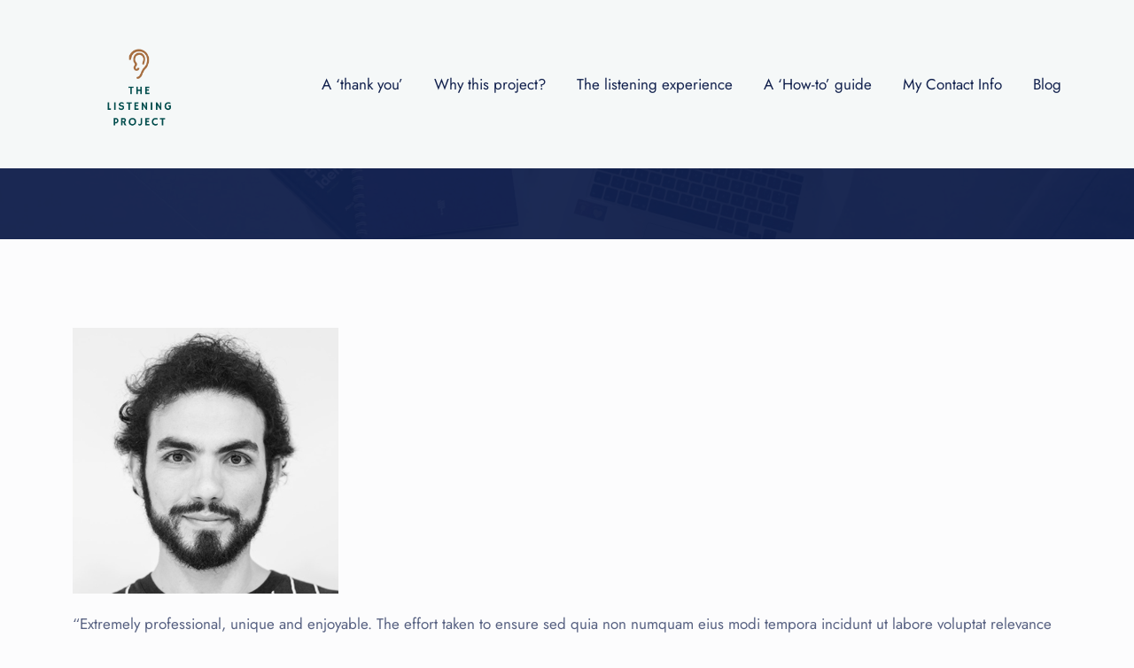

--- FILE ---
content_type: text/css
request_url: https://www.thelisteningproject.us/wp-content/themes/modak/style.css?ver=6.9
body_size: 16184
content:
/*
Theme Name: Modak
Theme URI: http://modak.tanshcreative.com
Description: Modak is a WordPress Theme designed and developed by tansh
Version: 1.2.2
Author: tansh
Author URI: http://themeforest.net/user/tansh
Tags: one-column, two-columns, three-columns, left-sidebar, right-sidebar, custom-colors, custom-menu, featured-images, full-width-template, sticky-post, theme-options, threaded-comments, translation-ready
Requires at least: 5.7
Tested up to: 6.0
Requires PHP: 7.0
License: Custom license
License URI: http://themeforest.net/licenses/terms/regular
Text Domain: modak
*/
/*---------- TABLE OF CONTENTS ----------*/
/*
1  General styles
2  Layout
3  Buttons
4  Lists
5  Header
6  Responsive header
7  Footer
8  Elements
9  Forms
10 Pagers for pages, posts, comments etc.
11 Blog
12 Comments
13 Widgets
14 Misc
15 WordPress Core
16 Elementor Override
17 Common transitions
*/
/*----------------------------------------*/
/*----- 1 General styles -----*/
/*----------------------------------------*/
body { -webkit-font-smoothing: antialiased; -webkit-animation: fix 1s 1; overflow-x: hidden; }
html { -webkit-box-sizing: border-box; -moz-box-sizing: border-box; box-sizing: border-box; }
*, *:before, *:after { -webkit-box-sizing: inherit; -moz-box-sizing: inherit; box-sizing: inherit; }
/*== Typography ==*/
body { font-family: Georgia, Times, serif; font-size: 17px; font-weight: normal; line-height: 1.7em; font-style: normal; }
h1, h2, h3, h4, h5, h6 { font-family: Arial, Helvetica, sans-serif; font-weight: bold; line-height: 1.2em; margin: 0 0 1rem 0; padding: 0; clear: both; -webkit-font-smoothing: antialiased; }
.h1, h1, .elementor-widget-heading h1.elementor-heading-title { font-size: 3.941em; font-weight: 300; line-height: 1.2em; }
.h2, h2, .elementor-widget-heading h2.elementor-heading-title { font-size: 2.765em; font-weight: 500; line-height: 1.2em; }
.h3, h3, .elementor-widget-heading h3.elementor-heading-title { font-size: 2.176em; font-weight: 500; line-height: 1.2em; }
.h4, h4, .elementor-widget-heading h4.elementor-heading-title { font-size: 1.588em; font-weight: 500; line-height: 1.2em; }
.h5, h5, .elementor-widget-heading h5.elementor-heading-title { font-size: 1.353em; font-weight: 500; line-height: 1.2em; }
.h6, h6, .elementor-widget-heading h6.elementor-heading-title { font-size: 1em; font-weight: 500; line-height: 1.2em; }
p { margin: 0 0 10px 0; padding: 0; }
p:last-child { margin: 0; }
.small { font-size: 0.882em; line-height: 1.8em; }
strong { font-size: 1.000em; font-weight: 500; line-height: 25px; }
/*== default links ==*/
a { text-decoration: none; cursor: pointer; font-style: normal; }
a:visited { }
a:hover { text-decoration: none; }
a:active { }
a:focus { outline: 0; text-decoration: none; }
/*== media ==*/
img { height: auto; max-width: 100%; }
video { height: auto; max-width: 100%; }
embed, iframe, object { margin-bottom: 1.5em; max-width: 100%; }
iframe { border: none; }
.dtr-rounded-corners, .dtr-rounded-corners img { border-radius: 10px; }
.dtr-round, .dtr-round img { border-radius: 50%; }
/*== hr ==*/
hr { border: 0; height: 1px; margin-bottom: 1.5em; }
/*== align ==*/
.text-left { text-align: left; }
.text-right { text-align: right; }
.text-center { text-align: center; }
/*== inline margins ==*/
.dtr-inline-left { margin-right: 10px; }
.dtr-inline-right { margin-left: 10px; }
/*== icon / svg ==*/
.dtr-icon i, .dtr-icon svg { position: relative; display: inline-block; width: 1em; height: 1em; color: inherit; }
.dtr-icon svg { fill: currentColor; }
.dtr-social-button.dtr-icon svg { font-size: 24px; height: 55px; }
/*== word break ==*/
.dtr-entry-excerpt, .dtr-page-title, .dtr-archive-post-title, .dtr-single-post-title, .dtr-button-text, .dtr-single-nav-prev, .dtr-single-nav-next, .breadcrumbs li { -ms-word-wrap: break-word; word-wrap: break-word; }
@media (max-width: 782px) { .dtr-page-title { font-size: 3.438em; } 
.dtr-single-post-title .dtr-page-title { font-size: 2.845em; }
}
/*----------------------------------------*/
/*----- 2 Layout -----*/
/*----------------------------------------*/
.elementor-default.elementor-page #dtr-main-wrapper { padding-top: 0 !important; }
.elementor-default.elementor-page #dtr-main-wrapper { padding-bottom: 0 !important; }
.elementor-default.elementor-page.single-post #dtr-main-wrapper { padding-top: 100px !important; padding-bottom: 100px !important; }
#dtr-main-wrapper { padding-top: 100px; padding-bottom: 100px; }
.dtr-content-area, .dtr-widget-area { width: 70%; position: relative; float: left; -webkit-box-sizing: border-box; -moz-box-sizing: border-box; box-sizing: border-box; }
.dtr-widget-area { width: 26%; float: right; }
.dtr-left-sidebar .dtr-widget-area { float: left; }
.dtr-left-sidebar .dtr-content-area { float: right; }
.dtr-right-sidebar .dtr-widget-area { float: right; }
.dtr-fullwidth .dtr-content-area { width: 100% !important; float: none; }
.mb-10 { margin-bottom: 10px !important; }
.mb-15 { margin-bottom: 15px !important; }
/*----------------------------------------*/
/*===== 3 Buttons =====*/
/*----------------------------------------*/
.dtr-btn, input[type="submit"], button[type="submit"], input[type="reset"], button, .dtr-form-btn { width: auto; height: auto; position: relative; padding: 15px 30px; border-width: 2px; border-style: solid; text-decoration: none; outline: none; -webkit-backface-visibility: hidden; text-align: left; border-radius: 10px; font-weight: 500; font-size: 17px; line-height: 24px; cursor: pointer; }
.dtr-btn i, .dtr-form-btn i { margin-left: 20px; }
.dtr-btn-full input[type="submit"], .dtr-btn-full button { width: 100%; display: block; margin: 0; text-align: center; }
.dtr-btn-round { border-radius: 9999px; }
.dtr-btn-square { border-radius: 0; }
.dtr-banner-btn { padding: 10px 20px; border: 0; border-radius: 10px; font-size: 13px; line-height: 1em; font-weight: 500; }
/* flex */
.dtr-btn, input[type="submit"], input[type="reset"] { display: inline-flex; align-items: center; }
.dtr-btn-left-icon { flex-direction: row-reverse; }
.dtr-btn-left-icon i { margin-right: 20px; margin-left: 0; }
/* only icon */
.dtr-icon-btn { width: 55px; height: 55px; border-radius: 50%; padding: 0; margin-left: auto; justify-content: center; }
.dtr-icon-btn i { font-size: 16px; line-height: 55px; margin: 0; padding: 0; }
.dtr-default-btn:hover i, .dtr-form .dtr-btn:hover i, .dtr-form-btn:hover i { animation: fadeInLeft; animation-duration: 1.5s; animation-iteration-count: infinite; }
.dtr-icon-btn.dtr-btn-rounded { border-radius: 10px; }
.dtr-icon-btn.dtr-btn-square { border-radius: 0; }
/*blog button */
.dtr-read-more { display: inline-block; position: relative; }
/*----------------------------------------*/
/*===== 4 Lists =====*/
/*----------------------------------------*/
ul, ol { margin: 0; padding: 0; list-style-position: inside; display: block; }
li > ul, li > ol { margin: 0; margin-left: 1.5em; }
ol li, ul li { margin-bottom: 10px; }
.list-default, .list-default ul { list-style-type: none; }
.list-default li { margin-bottom: 5px; }
/*===== inline list =====*/
.dtr-list-inline, .dtr-list-inline.dtr-list-left, .dtr-list-inline.dtr-list-right { display: block; width: 100%; margin: 0; }
.dtr-list-inline li { padding: 0 10px; margin: 0; background: none; list-style-type: none; display: inline-block !important; }
.dtr-list-left li { text-align: left; padding: 0 20px 0 0; margin: 0; }
.dtr-list-right li { text-align: right; padding: 0 0 0 20px; margin: 0; }
/*===== copyright menu =====*/
.copyright-menu { display: block; width: 100%; margin: 0; padding: 0; }
.copyright-menu li { padding: 0; margin: 0; background: none; list-style-type: none; display: inline-block; }
.copyright-menu li::after { content: "|"; margin: 0 10px; opacity: 0.8; }
.copyright-menu li:last-child::after { content: none; margin: 0; }
/*----------------------------------------*/
/*----- 5 Header -----*/
/*----------------------------------------*/
/*===== topbar =====*/
#dtr-topbar { padding: 10px 0 10px 0; border-width: 0 0 1px 0; border-style: solid; }
.dtr-topbar-left .widget { margin-right: 20px; }
.dtr-topbar-right .widget { margin-left: 20px; }
/*===== main header =====*/
#dtr-header-global { padding: 20px 0; border-width: 0; border-style: solid; z-index: 99; }
#dtr-header-global.header-fixed { border: 0; padding: 10px 0; box-shadow: 0 2px 40px 0 hsla(240,0%,6%,.05); }
.elementor-editor-active #dtr-header-global, .elementor-editor-active .dtr-page-title-main, .elementor-editor-active #dtr-topbar, .elementor-editor-active #dtr-footer-section, .elementor-editor-active #dtr-responsive-header { display: none; }
.dtr-header-right, .dtr-header-widget-one { padding-left: 20px; text-align: right; }
.dtr-search-modal-trigger { margin-left: 20px; }
/*===== logo =====*/
.dtr-logo { font-size: 22px; line-height: 22px; display: inline-block; }
/*===== page title =====*/
.dtr-page-title-main { background-position: center center; position: relative; z-index: 1; border-style: solid; border-width: 0; }
.dtr-page-title-wrapper { position: relative; padding: 100px 0; }
.dtr-page-title { display: block; margin: 0; }
.dtr-page-title-overlay { position: absolute; width: 100%; height: 100%; top: 0; left: 0; z-index: 1; }
.dtr-page-title-wrapper .container { position: relative; z-index: 9; }
/*===== breadrcrumb =====*/
.dtr-breadcrumb-wrapper { position: relative; padding: 0; margin: 20px 0 0 0; }
.breadcrumbs { float: none; padding: 0; margin: 0; font-size: 0.875em; }
.breadcrumbs li { list-style: none; display: inline; margin: 0; }
.breadcrumbs li:after { font-family: 'icomoon'; content: "\e97a"; vertical-align: middle; margin: 0 4px 0 8px; font-size: 1em; }
.breadcrumbs li:last-child:after { content: none; }
/*===== main menu =====*/
.main-navigation .sf-menu { display: inline-block; margin: 0 -15px 0 0; }
.sf-menu, .sf-menu * { margin: 0; padding: 0; list-style: none; }
.sf-menu li { position: relative; }
.sf-menu ul { position: absolute; display: none; top: 100%; z-index: 999; }
.sf-menu > li { float: left; }
.sf-menu li:hover > ul, .sf-menu li.sfHover > ul { display: block; }
.sf-menu a, .slicknav_nav a { display: block; position: relative; -webkit-transition: all .3s ease; transition: all .3s ease; }
.sf-menu ul ul { top: 0; left: 100%; text-align: center; }
.sf-menu li { margin: 0; padding: 0; }
.sf-menu ul li { min-width: 12em; width: 100%; white-space: nowrap; border-bottom-width: 0; border-bottom-style: solid; padding: 0; }
.sf-menu li:hover { visibility: inherit; }
.sf-menu a { display: block; text-align: left; position: relative; }
.sf-menu ul a { width: 100%; }
.sf-menu:first-child > li a { text-align: center; }
.sf-menu:first-child > li li a { text-align: left; }
.sf-menu li { display: inline-block; float: none; position: relative; }
.sf-menu li li { float: none; margin-left: 0; display: block; }
.sf-menu > li li.menu-item-has-children { position: relative; }
.sf-menu > li li.menu-item-has-children > a::after, #dtr-header-sticky .sf-menu > li li.menu-item-has-children > a::after { font-family: 'icomoon'; content: "\e97a"; position: absolute; top: 50%; right: -10px; -webkit-transform: translateY(-50%); transform: translateY(-50%); font-size: 12px; -webkit-transition: all .3s ease; transition: all .3s ease; }
.sf-menu a .sf-sub-indicator, .sf-menu li li a .sf-sub-indicator, .sf-menu li li a .sf-sub-indicator:last-child { display: none; }
.sf-menu ul { padding: 15px 0; border-width: 0; border-style: solid; border-radius: 10px; -webkit-box-shadow: 0px 5px 20px 0px rgba(17,32,77,0.15); -moz-box-shadow: 0px 5px 20px 0px rgba(17,32,77,0.15); box-shadow: 0px 5px 20px 0px rgba(17,32,77,0.15); }
.sf-menu ul ul { margin-top: -15px; }
.sf-menu ul li:last-child > a { border: 0; }
/*-- common header menu dimensions --*/
.sf-menu a { padding: 5px 15px; }
.sf-menu ul { left: -10px; }
.sf-menu .sub-menu a { padding: 5px 25px !important; }
.sf-menu > li li.menu-item-has-children { padding-right: 40px; }
/*== Menu active ==*/
.sf-menu:first-child > li a::before { content: ""; width: 0px; height: 2px; position: absolute; left: 15px; bottom: 0; transition: width .5s; }
.sf-menu:first-child > li a:hover::before, .sf-menu:first-child > li a.active:before, .sf-menu:first-child > .current_page_item a::before { width: 30px; }
.sf-menu:first-child > li a.active:before { transition-delay: .3s; }
.sf-menu:first-child > li li a::before { content: none; display: none; }
/*----------------------------------------*/
/*----- 6 Responsive header -----*/
/*----------------------------------------*/
#dtr-responsive-header { padding: 15px 0; z-index: 999; }
#dtr-responsive-header .container { position: relative; }
#dtr-responsive-header .dtr-logo.logo-default { display: inline-block; }
#dtr-responsive-header, .slicknav_menu, #dtr-menu-button { display: none; }
#dtr-menu-button { display: block; padding: 0; z-index: 9999; position: absolute; left: auto; right: 12px; top: 50%; margin-top: -12px; }
#dtr-menu-button:focus { outline: none; }
.dtr-responsive-header-menu { position: relative; }
.slicknav_menu { position: relative; z-index: 999; }
/*== mobile hamburger ==*/
.dtr-hamburger { display: inline-block; padding: 0; margin: 0; cursor: pointer; transition-timing-function: linear; transition-duration: .3s; transition-property: opacity, filter; text-transform: none; border: 0; overflow: visible; color: inherit; background-color: transparent; }
.dtr-hamburger-lines-wrapper { position: relative; display: inline-block; width: 30px; height: 20px; margin: 0 auto; }
.dtr-hamburger-lines, .dtr-hamburger-lines:after, .dtr-hamburger-lines:before { position: absolute; width: 30px; height: 2px; transition-timing-function: ease; transition-duration: .3s; transition-property: transform; }
.dtr-hamburger-lines:after, .dtr-hamburger-lines:before { display: block; content: ''; }
.dtr-hamburger-lines { display: block; top: 0; transition: background-color 0s linear .13s; }
.dtr-hamburger-lines:before { top: 11px; transition: top .1s cubic-bezier(.33333, .66667, .66667, 1) .2s, transform .13s cubic-bezier(.55, .055, .675, .19); }
.dtr-hamburger-lines:after { top: 22px; transition: top .2s cubic-bezier(.33333, .66667, .66667, 1) .2s, transform .13s cubic-bezier(.55, .055, .675, .19); }
.dtr-hamburger.is-active .dtr-hamburger-lines { transition-delay: .22s; background-color: transparent!important; }
.dtr-hamburger.is-active .dtr-hamburger-lines:before { top: 0; transition: top .1s cubic-bezier(.33333, 0, .66667, .33333) .15s, transform .13s cubic-bezier(.215, .61, .355, 1) .22s; transform: translate3d(0, 10px, 0) rotate(45deg); }
.dtr-hamburger.is-active .dtr-hamburger-lines:after { top: 0; transition: top .2s cubic-bezier(.33333, 0, .66667, .33333), transform .13s cubic-bezier(.215, .61, .355, 1) .22s; transform: translate3d(0, 10px, 0) rotate(-45deg); }
.dtr-hamburger.is-active:hover, .dtr-hamburger:hover { opacity: 1; }
/*== Slicknav menu ==*/
.slicknav_nav { border: 0; margin: 0; padding: 20px 15px 0 15px; position: absolute; top: 0; left: 0; right: 0; }
.slicknav_menu { padding: 0; margin: 0; border: 0; }
.slicknav_btn .slicknav_icon-bar + .slicknav_icon-bar { margin-top: 5px; }
.slicknav_nav { clear: both; }
.slicknav_nav ul, .slicknav_nav li { display: block; margin-bottom: 0; }
.slicknav_nav ul, .slicknav_nav ul ul { margin: 0; padding: 0; }
.slicknav_nav .slicknav_item { cursor: pointer; }
.slicknav_nav .slicknav_item a, .slicknav_nav .slicknav_parent-link a { display: inline; }
.slicknav_menu::before, .slicknav_menu::after { content: ""; display: table; }
.slicknav_menu::after { clear: both; }
.slicknav_nav a { outline: medium none; padding: 5px 0; margin: 0; text-align: left; text-decoration: none; }
.slicknav_nav li { position: relative; padding: 0; margin: 0; border-width: 0 0 1px 0; border-style: solid; }
.slicknav_nav li li:last-child { padding: 0; border: 0; }
.slicknav_nav .slicknav_arrow { font-size: 12px; margin: 0; }
.slicknav_menu .slicknav_menutxt { font-weight: bold; text-shadow: none; }
.slicknav_nav a:hover, .slicknav_nav .slicknav_row:hover { border-radius: 0; background: transparent; }
.slicknav_menu .sub-menu { margin: 0; }
.slicknav_collapsed .slicknav_arrow::after { font-family: 'icomoon'; content: "\e97a"; }
.slicknav_open .slicknav_arrow::after { font-family: 'icomoon'; content: "\e97c"; }
.slicknav_open .slicknav_collapsed .slicknav_arrow::after { font-family: 'icomoon'; content: "\e97a"; }
.slicknav_collapsed .slicknav_arrow::after, .slicknav_open .slicknav_arrow::after, .slicknav_open .slicknav_collapsed .slicknav_arrow::after { position: absolute; right: 0; top: 50%; margin-top: -10px; }
.slicknav_nav .sub-menu { border-top: 1px solid #000; margin: 0; }
/*----------------------------------------*/
/*----- 7 Footer -----*/
/*----------------------------------------*/
#dtr-footer-section { position: relative; padding: 0; border-style: solid; border-width: 0; }
.dtr-footer-columns { padding: 90px 0; }
.dtr-copyright { position: relative; padding: 20px 0; border-style: solid; border-width: 1px 0 0 0; }
/* take-to-top */
#take-to-top { width: 45px; height: 45px; z-index: 99; text-align: center; text-decoration: none; border-radius: 10px; display: block; -webkit-transition: all .5s ease-in-out; transition: all .5s ease-in-out; }
#take-to-top::before { display: block; font-family: 'icomoon'; content: "\e97b"; font-size: 16px; line-height: 43px; color: inherit; }
#take-to-top.dtr-fade-scroll { position: fixed; right: 30px; bottom: 30px; display: none; }
/*----------------------------------------*/
/*===== 8 Elements =====*/
/*----------------------------------------*/
/*===== box =====*/
.dtr-box-square { border-radius: 0; }
.dtr-rounded-img img, .dtr-box-rounded { border-radius: 10px; }
.dtr-box-rounded-lg { border-radius: 10px; }
/*===== blockquote =====*/
blockquote { padding: 30px 0 30px 30px; margin: 0; border-style: solid; border-width: 0 0 0 5px; }
cite { font-style: italic; }
.wp-block-quote.is-style-large { padding: 0; margin: 0; }
.wp-block-quote.is-style-large cite { display: block; }
.wp-block-pullquote blockquote { border-left: none; }
.dtr-quote blockquote p { padding: 0; margin: 0; }
.dtr-quote blockquote { font-size: 22px; line-height: 1.55em; }
.dtr-quote blockquote, .dtr-quote blockquote.pull-right { padding: 0; margin: 0; border: 0; }
.dtr-quote blockquote { padding: 30px; margin: 20px 0; border-style: solid; border-width: 0 0 0 5px; }
/* border quote */
.dtr-border-quote blockquote { padding: 0; margin: 0; border: 0; background: transparent; }
.dtr-border-quote { padding: 30px; margin: 20px 0; border-style: solid; border-width: 0 0 0 5px; }
.dtr-right-border-quote blockquote { padding: 30px; border-width: 0 5px 0 0; text-align: right; }
.dtr-right-border-quote .dtr-quote-source { text-align: right; }
.dtr-right-border-quote .dtr-quote-source::before { font-family: 'icomoon'; content: "\e951"; font-size: 32px; vertical-align: middle; margin-right: 10px; }
.dtr-left-border-quote .dtr-quote-source::after { font-family: 'icomoon'; content: "\e953"; font-size: 32px; vertical-align: middle; margin-left: 10px; }
.dtr-quote-source { display: block; font-style: normal; margin-top: 15px; }
/* center icon quote */
.dtr-icon-quote-center { padding: 50px; }
.dtr-icon-quote blockquote, .dtr-icon-quote blockquote p { padding: 0; margin: 0; border: 0; }
.dtr-icon-quote-center::before { position: relative; font-family: 'icomoon'; content: "\e955"; margin-bottom: 20px; font-size: 64px; line-height: 64px; display: block; color: inherit; font-style: normal; z-index: 9; }
.dtr-icon-quote-center { text-align: center; }
/*===== feature =====*/
.dtr-iconhead { width: 100%; display: flex; }
.dtr-feature { display: flex; align-items: flex-start; }
.dtr-feature-heading { margin: 0 0 20px 0; }
.dtr-iconhead-heading { margin: 0; padding: 0; }
.dtr-iconhead-left i { margin-right: 10px; }
.dtr-iconhead-right i { margin-left: 10px; }
.dtr-feature-align-start { align-items: flex-start; }
.dtr-feature-align-center, .dtr-iconhead { align-items: center; }
.dtr-iconhead-subtext { margin-left: auto; }
/* align */
.dtr-feature-right, .dtr-iconhead-right { flex-direction: row-reverse; }
.dtr-feature-left .dtr-feature-content { margin-left: 30px; }
.dtr-feature-right .dtr-feature-content { margin-right: 30px; }
.dtr-feature-top, .dtr-feature-top .dtr-feature-content, .dtr-feature-top .dtr-feature-icon { display: block; }
.dtr-feature-top .dtr-feature-content { margin-top: 20px; }
.dtr-feature-top.feature-text-left { text-align: left; }
.dtr-feature-top.feature-text-right { text-align: right; }
.dtr-feature-top.feature-text-center { text-align: center; }
.dtr-feature-top.feature-text-center .dtr-feature-icon { margin-left: auto; margin-right: auto; }
.dtr-feature-top.feature-text-right .dtr-feature-icon { margin-left: auto; }
/* icon style */
.dtr-feature-default .dtr-feature-icon i { font-size: 32px; }
/* circle */
.dtr-feature-circle .dtr-feature-icon, .dtr-feature-square .dtr-feature-icon { text-align: center; }
/* small */
.dtr-feature-circle.dtr-feature-small .dtr-feature-icon { width: 50px; height: 50px; min-width: 50px; border-radius: 50%; }
.dtr-feature-circle.dtr-feature-small .dtr-feature-icon i { font-size: 32px; line-height: 50px; }
.dtr-feature-square.dtr-feature-small .dtr-feature-icon { width: 50px; height: 50px; min-width: 50px; border-radius: 10px; }
.dtr-feature-square.dtr-feature-small .dtr-feature-icon i { font-size: 32px; line-height: 50px; }
/* large */
.dtr-feature-circle.dtr-feature-large .dtr-feature-icon { width: 100px; height: 100px; min-width: 100px; border-radius: 50%; }
.dtr-feature-circle.dtr-feature-large .dtr-feature-icon i { font-size: 32px; line-height: 100px; }
.dtr-feature-square.dtr-feature-large .dtr-feature-icon { width: 100px; height: 100px; min-width: 100px; border-radius: 10px; }
.dtr-feature-square.dtr-feature-large .dtr-feature-icon i { font-size: 32px; line-height: 100px; }
/* align */
.elementor-align-center .dtr-feature-icon { margin: 0 auto; }
.elementor-align-right .dtr-feature-icon { margin-left: auto; }
/*===== styled heading =====*/
.dtr-styled-heading { margin-bottom: 20px; z-index: 9; }
.dtr-styled-heading-heading { display: inline-block; position: relative; font-size: 36px; line-height: 46px; margin-bottom: 5px; z-index: 9; }
.dtr-styled-heading-heading::before { content: ''; display: inline-block; position: absolute; left: 0; top: -15px; width: 60px; height: 60px; border-radius: 50%; z-index: -1; }
.dtr-styled-heading.text-center { text-align: center; }
.dtr-styled-heading.text-center::before { left: 50%; margin-left: -30px; }
.dtr-styled-heading.text-right { text-align: right; }
.text-right .dtr-styled-heading-heading::before { left: 0; }
.dtr-styled-heading-content { display: block; font-size: 14px; line-height: 24px; }
/*===== Related posts =====*/
.dtr-relatedposts-title { margin-bottom: 40px; }
.dtr-relatedposts { padding: 100px 0 50px 0; }
.dtr-relatedposts-item { margin-bottom: 50px; }
.dtr-relatedpost-heading { margin-bottom: 10px; }
.dtr-relatedpost-img { margin-bottom: 20px; }
.dtr-relatedpost-img, .dtr-relatedpost-img img { border-radius: 10px; }
/*===== Accordion =====*/
.dtr-accordion .elementor-accordion-item { border-left: none !important; border-right: none !important; }
.dtr-accordion .elementor-tab-content.elementor-active { border-top-width: 0 !important; }
.elementor-counter-number, .elementor-counter-number-prefix, .elementor-counter-number-suffix { font-size: 47px; }
/*== progressbar ==*/
.dtr-progressbar .elementor-progress-wrapper { -webkit-box-shadow: 0px 5px 15px 0px rgba(17,32,77,0.10); -moz-box-shadow: 0px 5px 15px 0px rgba(17,32,77,0.10); box-shadow: 0px 5px 15px 0px rgba(17,32,77,0.10); }
.dtr-progressbar .elementor-progress-bar { border-top-right-radius: 100px; border-bottom-right-radius: 100px; }
/*===== Video Box =====*/
.dtr-video-box { position: relative; z-index: 1; }
.dtr-video-box img { max-width: 100%; width: 100%; }
.dtr-video-tagline { text-align: center; margin: -10px 0 0 0; }
.dtr-video-pulse-wrapper { position: absolute; top: 47%; left: 50%; -webkit-transform: translate(-50%, -50%); transform: translate(-50%, -50%); z-index: 9; }
.dtr-video-pulse { position: relative; width: 200px; height: 200px; z-index: 1; }
.dtr-video-pulse .pulse { position: absolute; width: 200px; height: 200px; background: rgba(255, 255, 255, 0.4); opacity: 0; -ms-filter: "progid:DXImageTransform.Microsoft.Alpha(Opacity=0)"; border-radius: 50%; background-clip: padding-box; -webkit-animation: video-pulse 3s ease-in-out infinite; animation: video-pulse 3s ease-in-out infinite; }
.dtr-video-button { display: inline-block; position: absolute; top: 50%; left: 50%; width: 100px; height: 100px; line-height: 100px; text-align: center; border-radius: 50%; margin-left: -50px; margin-top: -50px; z-index: 9; }
.dtr-video-button:after { font-family: 'icomoon'; content: "\e967"; font-size: 32px; vertical-align: middle; line-height: 100px; margin-left: 2px; }
.dtr-video-pulse .pulse-1 { -webkit-animation-delay: 0s; animation-delay: 0s; }
.dtr-video-pulse .pulse-2 { -webkit-animation-delay: 1s; animation-delay: 1s; }
.dtr-video-pulse .pulse-3 { -webkit-animation-delay: 2s; animation-delay: 2s; }
/*===== video-pulse =====*/
 @-webkit-keyframes video-pulse {
 0% {
 -webkit-transform: scale(0.2, 0.2);
 transform: scale(0.2, 0.2);
 opacity: 0;
 -ms-filter: "progid:DXImageTransform.Microsoft.Alpha(Opacity=0)";
}
 50% {
 opacity: 0.9;
 -ms-filter: "progid:DXImageTransform.Microsoft.Alpha(Opacity=90)";
}
 100% {
 -webkit-transform: scale(0.9, 0.9);
 transform: scale(0.9, 0.9);
 opacity: 0;
 -ms-filter: "progid:DXImageTransform.Microsoft.Alpha(Opacity=0)";
}
}
 @keyframes video-pulse {
 0% {
 -webkit-transform: scale(0.2, 0.2);
 transform: scale(0.2, 0.2);
 opacity: 0;
 -ms-filter: "progid:DXImageTransform.Microsoft.Alpha(Opacity=0)";
}
 50% {
 opacity: 0.9;
 -ms-filter: "progid:DXImageTransform.Microsoft.Alpha(Opacity=90)";
}
 100% {
 -webkit-transform: scale(0.9, 0.9);
 transform: scale(0.9, 0.9);
 opacity: 0;
 -ms-filter: "progid:DXImageTransform.Microsoft.Alpha(Opacity=0)";
}
}
/*===== Testimonial =====*/
.single-dtr_testimonial .dtr-testimonial-thumb { margin-bottom: 20px; }
/*== style 1 - center align ==*/
.dtr-testimonial-style-center { text-align: center; }
.dtr-testimonial-icon { text-align: center; margin-bottom: 30px; }
.dtr-testimonial-icon:before { font-family: 'icomoon'; content: "\e955"; font-size: 64px; line-height: 64px; font-style: normal; }
.dtr-testimonial-content { font-size: 24px; line-height: 36px; padding: 0 100px; }
/*== style 2 - left align ==*/
.dtr-testimonial-style-left .dtr-testimonial-item { text-align: left; display: flex; }
.dtr-testimonial-style-left .dtr-testimonial-content-wrapper { min-width: 75%; }
.dtr-testimonial-style-left .dtr-testimonial-content { font-size: 24px; line-height: 36px; padding: 10px 0 0 0; }
.dtr-testimonial-style-left .dtr-testimonial-image { position: relative; padding: 60px 0 0 20px; min-width: 25%; border-radius: 10px; padding-right: 40px; box-sizing: border-box; }
.dtr-testimonial-image:before { font-family: 'icomoon'; content: "\e953"; font-size: 96px; line-height: 96px; font-style: normal; position: absolute; left: 1px; top: 0; }
.dtr-testimonial-style-left .dtr-testimonial-image img { width: 100%; border-radius: 10px; }
/* common */
.dtr-client-info { display: block; margin-top: 30px; }
.dtr-client-name { margin: 15px 0 0 0; }
.dtr-testimonial-user { max-width: 90px; width: 90px; text-align: center; margin: 0 auto; }
.dtr-testimonial-user img { width: 90px; border-radius: 10px; margin: 0 auto; }
/* stars */
.dtr-testimonial-style-center .dtr-testimonial-stars { display: block; letter-spacing: 5px; margin-top: 30px; }
.dtr-testimonial-style-left .dtr-testimonial-stars { display: block; letter-spacing: 5px; margin-top: 30px; }
.dtr-stars-5:before { font-family: 'icomoon'; content: "\e96a\e96a\e96a\e96a\e96a"; }
.dtr-stars-4:before { font-family: 'icomoon'; content: "\e96a\e96a\e96a\e96a"; }
.dtr-stars-4:after { font-family: 'icomoon'; content: "\e969"; }
.dtr-stars-3:before { font-family: 'icomoon'; content: "\e96a\e96a\e96a"; }
.dtr-stars-3:after { font-family: 'icomoon'; content: "\e969\e969"; }
.dtr-stars-2:before { font-family: 'icomoon'; content: "\e96a\e96a"; }
.dtr-stars-2:after { font-family: 'icomoon'; content: "\e969\e969\e969"; }
.dtr-stars-1:before { font-family: 'icomoon'; content: "\e96a"; }
.dtr-stars-1:after { font-family: 'icomoon'; content: "\e969\e969\e969\e969"; }
/*===== Team =====*/
.dtr-team { position: relative; overflow: hidden; border-width: 1px; border-style: solid; }
.dtr-team-title { margin-bottom: 10px; }
.dtr-team-subtitle, .dtr-team p:last-child { margin: 0; color: rgba(17,32,77,0.5) }
.dtr-team-description { margin-top: 15px; }
.dtr-team-img { position: relative; }
.dtr-team-img img { width: 100%; }
.dtr-team-content { position: relative; padding: 30px; -webkit-transition: all .4s ease; transition: all .4s ease; }
.dtr-team:hover .dtr-team-content { -webkit-transition: all .4s ease; transition: all .4s ease; -webkit-transform: translateY(-60px); transform: translateY(-60px); }
/* team social */
.dtr-team-social { width: 100%; position: absolute; bottom: -100%; left: 0; }
.dtr-team:hover .dtr-team-social { bottom: -20px; left: 30px; }
.dtr-team-social a { margin: 0 4px 0 0; }
.text-right .dtr-team-social { text-align: right; bottom: -100%; right: 30px; left: auto; }
.text-right.dtr-team:hover .dtr-team-social { bottom: -20px; right: 30px; left: auto; }
.text-right .dtr-team-social a { margin: 0 0 0 4px; }
.text-center .dtr-team-social { text-align: center; bottom: -100%; right: 0; left: 0; }
.text-center.dtr-team:hover .dtr-team-social { bottom: -20px; right: 0; left: 0; }
.text-center .dtr-team-social a { margin: 0 2px; }
/* fix social */
.dtr-team-social-fix:hover .dtr-team-content { padding-bottom: 30px; -webkit-transition: none; transition: none; -webkit-transform: none; transform: none; }
.dtr-team-social-fix .dtr-team-social { position: relative; bottom: auto; left: auto; margin-top: 30px; }
.dtr-team-social-fix:hover .dtr-team-social { position: relative; -webkit-transition: none; transition: none; bottom: auto; left: auto; }
/*===== info table =====*/
.dtr-info-table { margin: 0; }
.dtr-info-table th { font-weight: 500; }
.dtr-info-table th, .dtr-info-table td { padding: 10px 0; border-width: 0 0 1px 0; border-style: solid; }
.dtr-info-table tr:last-child th, .dtr-info-table tr:last-child td { border-bottom: none; }
.dtr-info-table tr td:nth-child(2) { padding-left: 20px; text-align: right; }
/*===== servicebox =====*/
.dtr-servicebox { position: relative; padding: 50px; border-width: 1px; border-style: solid; -webkit-transform: perspective(1px) translateZ(0); transform: perspective(1px) translateZ(0); box-shadow: 0 0 1px rgba(0, 0, 0, 0); -webkit-transition-property: color; transition-property: color; -webkit-transition-duration: 0.3s; transition-duration: 0.3s; overflow: hidden; }
.dtr-servicebox::before { content: ""; position: absolute; z-index: -1; top: 0; left: 0; right: 0; bottom: 0; -webkit-transform: scaleY(0); transform: scaleY(0); -webkit-transform-origin: 50% 100%; transform-origin: 50% 100%; -webkit-transition-property: transform; transition-property: transform; -webkit-transition-duration: 0.3s; transition-duration: 0.3s; -webkit-transition-timing-function: ease-out; transition-timing-function: ease-out; border-radius: 10px; }
.dtr-servicebox:hover::before { border-radius: 10px; -webkit-transform: scaleY(1); transform: scaleY(1); }
.dtr-box-square.dtr-servicebox::before, .dtr-box-square.dtr-servicebox:hover::before { border-radius: 0; }
.dtr-servicebox i { font-size: 48px; line-height: 48px; display: block; margin-bottom: 30px; }
.dtr-servicebox img { margin-bottom: 25px; }
.dtr-service-heading { margin-bottom: 20px; }
.dtr-servicebox-number { position: absolute; top: 20px; right: 20px; font-size: 26px; line-height: 26px; -webkit-transform: scale(1); transform: scale(1); margin: 0; padding: 0; -webkit-transition: all .3s linear; transition: all .3s linear; }
.dtr-servicebox:hover .dtr-servicebox-number { -webkit-transform: scale(2); transform: scale(2); top: 30px; right: 30px; }
.dtr-servicebox-link { display: inline-block; margin: 20px 0 0 0; }
/*===== timeline =====*/
.dtr-timeline-item { display: flex; margin-bottom: 40px; }
.dtr-timeline-left { min-width: 35%; position: relative; padding-right: 30px; }
.dtr-timeline-left::after { position: absolute; right: 0; top: 0; font-family: 'icomoon'; content: "\e95a"; font-size: 18px; line-height: 18px; }
.dtr-timeline-left::before { position: absolute; right: 8px; top: 17px; content: ''; width: 2px; height: 50px; }
.dtr-timeline-item:hover .dtr-timeline-left::after { font-family: 'icomoon'; content: "\e959"; }
.dtr-timeline-item:hover .dtr-timeline-left::before { height: 100%; }
.dtr-timeline-right { padding-left: 30px; padding-bottom: 10px; }
/*===== blog carousel =====*/
.dtr-box-rounded-lg.dtr-recentpost-carousel-item, .dtr-box-rounded-lg.dtr-recentpost-carousel-item .dtr-recentposts-img img { border-radius: 10px; }
.dtr-recentpost-carousel-item { padding: 10px; margin-top: 40px; border-width: 1px; border-style: solid; overflow: visible; }
.dtr-recentposts-img { position: relative; }
.dtr-recentpost-carousel-item .dtr-recentposts-img img { margin-top: -50px; }
.dtr-recentposts-content { padding: 30px; }
.dtr-recentpost-carousel .dtr-recentposts-title { margin-bottom: 0; }
.dtr-recentpost-carousel .dtr-recentposts-excerpt { margin-top: 20px; }
.dtr-recentpost-carousel .dtr-read-more { margin-top: 20px; }
/* meta */
.dtr-recentpost-carousel-item .dtr-meta-category, .dtr-relatedposts-grid .dtr-meta-category { display: inline-block; position: absolute; top: 0; left: 30px; -webkit-transform: translateY(-50%); transform: translateY(-50%); margin: 0; }
.dtr-recentpost-no-img .dtr-meta-category, .dtr-relatedposts-grid .dtr-recentpost-no-img .dtr-meta-category { display: inline-block; position: relative; left: 0; margin-left: 1px; -webkit-transform: none; transform: none; }
.dtr-recentpost-carousel-item .dtr-meta-category a, .dtr-relatedposts-grid .dtr-meta-category a { margin: 0 2px 0 0; }
.dtr-recentpost-carousel-item .dtr-meta-item, .dtr-relatedposts-grid .dtr-meta-item { margin: 0; }
.dtr-recentpost-carousel-item .dtr-meta, .dtr-relatedposts-grid .dtr-meta { border: 0; padding: 0; margin: 0 0 15px 0; }
/*== meta data ==*/
.dtr-blog-meta { width: 100%; }
.dtr-blog-meta li { list-style: none; display: inline-block; margin: 0; padding: 0; }
.dtr-blog-meta li::after { font-family: 'icomoon'; content: "\e92a"; vertical-align: middle; margin: 0 5px 0 8px; }
.dtr-blog-meta li:last-child::after { content: none; }
/*== read more link ==*/
.dtr-read-more { display: inline-block; position: relative; padding: 5px 0; }
.dtr-read-more::before { content: ""; width: 30px; height: 2px; position: absolute; left: 0; bottom: 0; transition: width .5s; }
.dtr-read-more:hover::before { width: 100%; }
/*===== pricing =====*/
.dtr-pricing { position: relative; padding: 40px 30px; border-width: 1px; border-style: solid; text-align: center; }
.dtr-pricing-img { margin-bottom: 25px; }
.dtr-pricing-img i { font-size: 48px; }
.dtr-price { display: block; margin-bottom: 20px; font-size: 68px; line-height: 68px; font-weight: 500; }
.dtr-price sup { font-size: 42px; line-height: 74px; }
.dtr-focus-border { position: relative; }
.dtr-focus-border::after { content: ''; position: absolute; top: -40px; left: 0; right: 30px; display: block; width: 100%; height: 5px; }
.dtr-pricing-heading { font-size: 24px; font-weight: 500; margin-bottom: 25px; }
.dtr-pricing-description li { list-style-type: none; display: block; padding-bottom: 10px; margin-bottom: 10px; border-width: 0 0 1px 0; border-style: solid; }
.dtr-pricing-description li:last-child { border: 0; }
.dtr-pricing-btn { margin-top: 25px; }
.dtr-pricing-tagline { margin-bottom: 20px; font-weight: 500; }
/*----------------------------------------*/
/*----- Tabs -----*/
/*----------------------------------------*/
.dtr-tabs .tab-pane.active.show { animation: opac 1.5s }
.dtr-tabs .tab-pane { padding-left: 30px; }
/*===== tabs nav =====*/
.dtr-styled-tab, .tab-content-inner { display: flex;  }
.dtr-styled-tab .nav-tabs { border: 0; min-width: 35%; width: 35%; }
.dtr-styled-tab .tab-content { min-width: 65%; width: 65%; }
.dtr-tab-content-left { width: 40%; }
.dtr-tab-content-right { width: 60%; padding-left: 30px; box-sizing: border-box; }
.dtr-styled-tab .nav-pills .nav-link { padding: 0; cursor: pointer; opacity: 1; border: 0; border-radius: 0; overflow: hidden; }
.dtr-styled-tab .nav-pills .nav-link.active, .dtr-styled-tab .nav-pills .show > .nav-link { opacity: 1; }
.dtr-styled-tab .nav-pills .nav-link h4 { position: relative; display: inline-block; font-size: 24px; line-height: 30px; padding-right: 20px; }
.dtr-styled-tab .nav-pills .nav-link h4::before { content: ""; width: 0px; height: 2px; position: absolute; left: 100%; top: 50%; transition: width .5s; }
.dtr-styled-tab .nav-pills .nav-link:hover h4::before, .dtr-styled-tab .nav-pills .nav-link.active h4::before { width: 100px; }
.dtr-styled-tab .nav-pills .nav-link h4 { -webkit-transition: all .3s ease; transition: all .3s ease; }
 @keyframes opac {
from {
 opacity: 0
}
to {
opacity: 1
}
}
/*----------------------------------------*/
/*===== 9 Forms =====*/
/*----------------------------------------*/
/*===== forms =====*/
form { margin: 0; padding: 0; z-index: 0; }
form p { margin: 0; padding: 0; }
input[type=radio], input[type=checkbox] { margin: 0 5px 0 0; vertical-align: baseline; }
label { width: 100%; height: auto; line-height: 1.2em; font-weight: bold; margin-bottom: 10px; }
form label.error { line-height: 1em; font-weight: normal; }
select, textarea, input[type="text"], input[type="email"], input[type="url"], input[type="password"], input[type="number"], input[type="tel"], input[type="search"] { position: relative; display: block; width: 100%; padding: 15px 20px; margin: 0; border-width: 1px; border-style: solid; border-radius: 10px; font-size: 17px; font-weight: normal; line-height: 25px !important; vertical-align: top; -webkit-box-sizing: border-box; -moz-box-sizing: border-box; box-sizing: border-box; }
textarea, #commentform textarea { width: 100% !important; height: auto; border-radius: 10px; }
#commentform textarea { margin-bottom: 10px; }
.antispam { display: none; }
form label.error { font-size: 10px; }
/*===== form column styles =====*/
.dtr-form-row, .dtr-form-row-2col, .dtr-form-row-3col, .dtr-form-row-unequal, .dtr-form-row-2col-unequal { margin-right: -5px; margin-left: -5px }
.dtr-form-column { position: relative; min-height: 1px; padding-right: 5px; padding-left: 5px; width: 50%; float: left; }
.dtr-for-row::before, .dtr-form-row-2col::before, .dtr-form-row-3col::before, .dtr-form-row-unequal::before, .dtr-form-row-2col-unequal::before { display: table; content: "" }
.dtr-for-row::after, .dtr-form-row-2col::after, .dtr-form-row-3col::after, .dtr-form-row-unequal::after, .dtr-form-row-2col-unequal::after { clear: both }
.dtr-form-row-2col .dtr-form-column { width: 50%; }
.dtr-form-row-3col .dtr-form-column { width: 33.33333333% }
.dtr-form-row-unequal .dtr-form-column { width: 60% }
.dtr-form-row-unequal .dtr-form-column:last-child { width: 40% }
.dtr-form-row-2col-unequal .dtr-form-column { width: 70%; }
.dtr-form-row-2col-unequal .dtr-form-column:last-child { width: 30%; }
#comments .dtr-form-column, .login-username { margin-bottom: 10px; }
.login-remember { margin-top: 10px; }
/*===== header search =====*/
.dtr-search-modal-trigger { display: inline-block; text-align: center; position: relative; border: 0; }
.dtr-search-modal-trigger:after { font-family: 'icomoon'; content: "\e968"; vertical-align: middle; font-size: 18px; line-height: 22px; z-index: 9; }
/*== search modal ==*/
.dtr-search-modal { position: fixed; top: 0; right: 0; bottom: 0; left: 0; -webkit-transform: scale(0.5); -khtml-transform: scale(0.5); -moz-transform: scale(0.5); -ms-transform: scale(0.5); -o-transform: scale(0.5); transform: scale(0.5); visibility: hidden; opacity: 0; z-index: 9999; }
.dtr-search-modal .dtr-modal-content { max-width: 500px; height: auto; position: absolute; top: 50%; left: 0; right: 0; padding: 20px; margin: auto; -webkit-transform: translate(0, -50%); transform: translate(0, -50%); }
.dtr-search-modal.open { -webkit-transform: scale(1); transform: scale(1); visibility: visible; opacity: 1; }
.dtr-modal-close { position: absolute; top: 50px; right: 50px; cursor: pointer; transform: rotate(225deg); }
.dtr-modal-close:after { font-family: 'icomoon'; content: "\e93b"; display: inline-block; font-size: 32px; line-height: 32px; }
/*===== search form =====*/
.dtr-search-form, .wp-block-search__inside-wrapper { position: relative; }
.dtr-search-form input[type="search"], .wp-block-search input[type="search"], .wp-block-search .wp-block-search__input { position: relative; width: 100%; height: 50px; padding: 10px 25px 10px 10px; border-width: 1px; border-style: solid; border-radius: 10px; margin: 0; }
button.dtr-search-submit, .dtr-search-submit, .wp-block-search .wp-block-search__button { display: block; width: 30px; height: 30px; font-weight: normal; padding: 0; margin: 0; border-width: 0 !important; border-radius: 10px; cursor: pointer; position: absolute; top: 10px; right: 10px; left: auto; text-align: center; line-height: 30px; }
.dtr-search-submit::before, .wp-block-search__button::before { font-family: 'icomoon'; content: "\e968"; font-size: 12px; font-weight: normal; text-decoration: none; position: absolute; top: 0; right: 8px; left: auto; }
.wp-block-search .wp-block-search__button { font-size: 0; border: 0; }
.wp-block-search__label { display: none; }
/*===== Comment form =====*/
#commentform { padding: 50px; -webkit-box-shadow: 0px 10px 20px 0px rgba(17,32,77,0.10); -moz-box-shadow: 0px 10px 20px 0px rgba(17,32,77,0.10); box-shadow: 0px 10px 20px 0px rgba(17,32,77,0.10); border-radius: 10px; }
#commentform #submit { margin: 0; }
#comment .comment-notes { margin-bottom: 20px; font-size: .80em; }
.comment-form-author label, .comment-form-email label, .comment-form-comment label { display: none; }
.comment-form-cookies-consent { margin: 0 0 10px 0; }
.comment-form-cookies-consent input[type="checkbox"] { display: inline; }
.comment-form-cookies-consent label { display: inline; margin-left: 5px; }
.comment-notes { margin-bottom: 10px; }
/*===== Contact form7 override =====*/
.wpcf7-validation-errors { display: block; margin: 0; }
.wpcf7 .wpcf7-not-valid-tip { margin-top: 0; font-size: .80em; }
span.wpcf7-list-item { display: inline-block; margin-right: 20px; margin-left: 0; }
div.wpcf7-response-output { margin: 10px 0; }
.wpcf7-response-output.wpcf7-validation-errors { display: block; }
.wpcf7 label { line-height: 2em; }
/*----------------------------------------*/
/*----- 10 Pagers for pages, posts, comments etc. -----*/
/*----------------------------------------*/
.dtr-post-navigation { margin: 50px 0; }
/*== Single post nav ==*/
.dtr-single-post-nav { display: flex; justify-content: space-between; padding: 50px 0 0 0; margin: 50px 0 0 0; border-width: 1px 0 0 0; border-style: solid; max-width: 100%; }
.elementor-default.elementor-page.single-post .dtr-single-post-nav { margin: 50px 0; }
.dtr-single-nav-prev { width: 50%; padding-right: 10px; overflow: hidden; }
.dtr-single-nav-next { width: 50%; padding-left: 10px; overflow: hidden; }
.dtr-single-nav-prev-heading, .dtr-single-nav-next-heading { margin: 0; }
.dtr-single-nav-next-heading { text-align: right; }
.dtr-single-nav-prev a, .dtr-single-nav-next a { display: flex; align-items: center; }
.dtr-single-nav-next a { justify-content: flex-end; }
.dtr-single-nav-next a h5 { min-width: 1%; overflow-wrap: break-word; }
.dtr-prev-icon::before, .dtr-next-icon::after { display: inline-block; width: 50px; height: 50px; border-radius: 10px; border-width: 0; border-style: solid; font-family: 'icomoon'; content: "\e956"; font-weight: normal; font-style: normal; margin-right: 15px; line-height: 48px; text-align: center; }
.dtr-next-icon::after { font-family: 'icomoon'; content: "\e957"; margin-right: 0; margin-left: 15px; }
.elementor-default.elementor-page.single-dtr_portfolio .dtr-single-post-nav { margin-bottom: 100px; }
/*== Archive - Arrow nav ==*/
.dtr-post-nav { display: table; table-layout: fixed; width: 100%; padding: 0; margin: 0; }
.dtr-previous-link, .dtr-next-link { display: table-cell; width: 50%; vertical-align: middle; word-wrap: break-word; text-align: left; }
.dtr-next-link { text-align: right; }
.dtr-previous-link a, .dtr-next-link a { width: 60px; height: 60px; display: inline-block; padding: 0; margin: 0; border-width: 1px; border-style: solid; border-radius: 10px; text-align: center; }
.dtr-previous-link-title::before, .dtr-next-link-title::after { display: inline-block; margin: 0; vertical-align: middle; font-family: 'icomoon'; font-size: 24px; font-weight: normal; line-height: 58px; }
.dtr-previous-link-title::before { content: "\e956"; }
.dtr-next-link-title::after { content: "\e957"; }
/*== Archive - Number nav ==*/
.page-numbers::after, .page-numbers::before { content: ""; display: table; clear: both; }
.dtr-page-numbers { list-style: none; margin: 90px 0 0 -2px; text-align: left; text-transform: uppercase; }
.dtr-page-numbers li { display: inline-block; text-align: center; margin: 2px 0; padding: 0 2px; }
.dtr-page-numbers a, a.page-numbers, span.page-numbers { width: 60px; height: 60px; display: block; padding: 0; text-decoration: none; cursor: pointer; line-height: 58px; text-align: center; border-width: 1px; border-style: solid; border-radius: 10px; }
.dtr-simple-numbers a { border-width: 1px; border-style: solid; border-radius: 10px; }
.dtr-previous-link-title-numbers::before, .dtr-next-link-title-numbers::after { font-family: 'icomoon'; content: "\e956"; font-size: 24px; display: inline-block; margin: 0; vertical-align: middle; font-weight: normal; }
.dtr-next-link-title-numbers::after { content: "\e957"; }
/*== Page links ==*/
.dtr-page-links { display: block; clear: both; }
.dtr-page-links { text-align: left; margin: 20px 0 10px 0; display: block; }
.dtr-page-links span { display: inline-block; margin: 0; text-align: center; }
.dtr-page-links span, .dtr-page-links a > span { display: inline-block; padding: 0; text-decoration: none; cursor: pointer; transition: all 0.3s ease-in-out; width: 60px; height: 60px; line-height: 58px; border-radius: 10px; }
.dtr-page-links span, .dtr-page-links a > span:hover { text-decoration: none; }
.dtr-page-number { border-width: 1px; border-style: solid; border-radius: 10px; }
/*== Comments nav ==*/
.dtr-comments-navigation { margin: 50px 0; }
.dtr-comments-nav-left-text, .dtr-comments-nav-right-text { margin: 0; }
.dtr-comments-nav-right-text { text-align: right; }
.dtr-comments-nav-left-text::before { font-family: 'icomoon'; content: "\e956"; font-weight: normal; font-style: normal; vertical-align: top; margin-right: 5px; }
.dtr-comments-nav-right-text::after { font-family: 'icomoon'; content: "\e957"; font-weight: normal; font-style: normal; vertical-align: top; margin-left: 5px; }
/*----------------------------------------*/
/*----- 11 Blog -----*/
/*----------------------------------------*/
/*== thumb ==*/
.dtr-entry-thumb-wrapper { position: relative; margin: 0; }
.dtr-entry-thumb { margin: 0; }
.dtr-entry-thumb iframe { margin-bottom: 0; }
.dtr-single-thumb { margin-bottom: 30px; }
/*== meta ==*/
.dtr-meta, .dtr-entry-meta { }
.dtr-meta { padding-bottom: 30px; margin: 0 0 30px 0; border-bottom: 1px solid rgba(17,32,77,0.15); }
.dtr-meta-item { display: inline-block; margin: 0; }
.dtr-meta-item::after { font-family: 'icomoon'; content: "\e92a"; vertical-align: middle; margin: 0 5px 0 8px; }
.dtr-meta-item:last-child::after, .dtr-meta-item.dtr-meta-category::after { content: none; }
/* category */
.dtr-meta-category, .dtr-entry-category { display: inline-block; padding: 0 10px 1px 10px; margin-right: 15px; border-radius: 10px; z-index: 9; }
.dtr-meta-category a, .dtr-entry-category a { text-transform: uppercase; font-size: 0.765em; line-height: 1.2em; letter-spacing: 1px; }
.dtr-meta-category a::after, .dtr-entry-category a::after { content: ','; margin-right: 2px; }
.dtr-meta-category a:last-child::after, .dtr-entry-category a:last-child::after { content: none; margin-right: 0; }
.dtr-entry-thumb-wrapper .dtr-entry-category { display: inline-block; position: absolute; bottom: 0; left: 30px; }
.dtr-entry-thumb-wrapper .dtr-has-no-thumb .dtr-entry-category { display: inline-block; position: relative; left: 0; margin-left: 1px; -webkit-transform: none; transform: none; }
/* post meta */
.dtr-footer-meta { display: flex; align-items: center; justify-content: space-between; padding: 0; margin-top: 50px; border-width: 1px 0; border-style: solid; border-color: rgba( 255, 255, 255, 0.50); }
/*===== Standard Blog =====*/
.dtr-blog-default .dtr-entry-thumb-wrapper { margin-bottom: 30px; }
.dtr-blog-default .dtr-archive-post-title { margin-bottom: 20px; }
.dtr-blog-default .dtr-entry-meta { margin-bottom: 15px; }
.dtr-blog-default .dtr-read-more { margin-top: 30px; }
/*-- page title section align --*/
.dtr-single-post-title { display: flex; align-items: center; justify-content: center; }
.dtr-single-post-title h1 { width: 80%; }
.text-left .dtr-single-post-title { justify-content: flex-start; }
.text-right .dtr-single-post-title { justify-content: flex-end; }
/*-- post footer --*/
.dtr-post-footer { display: block; margin: 0; border-width: 0; border-style: solid; border-color: rgba( 255, 255, 255, 0.15); }
.dtr-blog-default .dtr-post-footer { display: block; margin: 50px 0 0 0; padding: 50px 0 0 0; }
.dtr-blog-grid .dtr-post-footer { display: block; height: 20px; margin: 0; border-width: 0; }
/*===== Grid / Masonry Blog =====*/
/* Grid / Masonry Style - Posts / Search */
.dtr-blog-grid .dtr-post-item, .dtr-search-grid .dtr-search-item, .dtr-relatedposts-grid .dtr-relatedposts-item { width: 49.99%; float: left; position: relative; min-height: 1px; padding-right: 10px; padding-left: 10px; }
.dtr-blog-grid.dtr-blog-grid-3col .dtr-post-item, .dtr-relatedposts-grid .dtr-relatedposts-item { width: 33.222222%; }
.dtr-search-grid .dtr-search-item { width: 33%; margin-bottom: 20px; }
.dtr-blog-grid .dtr-post-grid, .dtr-search-grid-wrapper .dtr-search-grid, .dtr-relatedposts-grid { margin: 0 -10px 0 -10px; }
.dtr-post-item.first-post { width: 100%; display: block; float: none; box-sizing: border-box; }
.dtr-blog-grid .dtr-post-content-inner { position: relative; box-sizing: border-box; border-width: 1px; border-style: solid; border-radius: 0 0 10px 10px; }
.dtr-has-no-thumb .dtr-post-content-inner { border-radius: 10px; }
/*-- blog grid item --*/
.dtr-blog-grid .dtr-post-content-inner { padding: 30px; }
.dtr-blog-grid .dtr-entry-thumb.dtr-rounded-corners img { width: 100%; border-radius: 10px 10px 0 0; }
.dtr-blog-grid .dtr-entry-thumb.dtr-square-corners img { width: 100%; border-radius: 0; }
.dtr-blog-grid .dtr-entry-meta { margin: 0 0 15px 0; }
.dtr-blog-grid .dtr-archive-post-title { margin: 0 0 15px 0; }
.dtr-blog-grid .dtr-entry-excerpt { margin: 0; }
.dtr-blog-grid .dtr-read-more { margin-top: 20px; }
/*===== Sticky post =====*/
.dtr-sticky-label { display: inline-block; margin-right: 5px; }
.dtr-sticky-label:before { font-family: 'icomoon'; content: "\e96a"; font-size: 1.2em; margin-right: 5px; }
.post:not(.sticky) .dtr-sticky-label { display: none; }
/*===== Search items =====*/
.dtr-search-item-inner { padding: 20px; border-width: 1px; border-style: solid; border-radius: 10px; }
.dtr-search-grid .dtr-entry-thumb { margin-bottom: 20px; }
.dtr-search-grid .dtr-search-post-title { padding: 0; margin: 0; }
.dtr-search-grid p { margin-top: 15px; }
.dtr-search-grid .dtr-read-more { margin-top: 5px; }
/*===== Author bio =====*/
.dtr-author-info { display: flex; margin: 50px 0; padding: 50px; border-width: 1px; border-style: solid; border-radius: 10px; }
.dtr-author-title { margin: 0; }
.dtr-author-description { margin: 10px 0 0 0; }
.dtr-user-url { display: block; }
.dtr-user-url, .dtr-author-description .dtr-social-list { margin: 15px 0 0 0; }
.dtr-author-info .dtr-author-link { display: block; }
.dtr-author-avatar { min-width: 130px; width: 130px; height: 130px; border-radius: 10px; padding-right: 30px; box-sizing: border-box; }
.dtr-author-avatar img { border-radius: 50%; }
.dtr-author-page-link { margin-top: 20px; }
/*-- Password protected --*/
.dtr-protected-msg { text-align: left; }
.dtr-author-avatar img, .dtr-comment-avatar img { outline: 2px solid #fff; border-radius: 50%; outline-offset: -4px; }
/*----------------------------------------*/
/*----- 12 Comments -----*/
/*----------------------------------------*/
#comments { padding: 0; margin: 50px 0 0 0; border-width: 0; border-style: solid; }
#commentform { margin-bottom: 50px; }
.logged-in-as { margin-bottom: 10px; }
.comment-list #respond { margin-bottom: 50px; }
#respond form { margin: 0; }
/* comment list */
.comment-list, .comment-list .children { list-style: none; margin: 0; padding: 0; }
.comment-list { margin: 0; padding: 0; }
.comment-list .comment { padding-bottom: 0; margin-bottom: 0; }
.comment-list li.comment ol.children { margin-left: 50px; }
/* comment meta */
.dtr-comment-body { padding: 0; box-sizing: border-box; }
.dtr-comment-wrapper { width: 100%; display: table; table-layout: fixed; border-bottom: 1px solid rgba(17,32,77,0.15); padding-bottom: 50px; margin-bottom: 50px; }
.dtr-comment-avatar, .dtr-comment-content { display: table-cell; vertical-align: top; }
.dtr-comment-avatar { width: 90px; border-radius: 50%; }
.dtr-comment-avatar img { margin-right: 20px; border-radius: 50%; }
.dtr-comment-content { min-width: 1%; width: auto; padding-top: 5px; }
.dtr-comment-content-inner { padding-top: 20px; }
.dtr-comment-meta-wrapper { display: flex; align-items: flex-start; padding-top: 5px; }
.dtr-comment-author { margin: 0; }
.dtr-comment-date { margin-right: 15px; }
.comment-reply-link { position: relative; display: inline-block; margin: 0 0 0 20px; }
.dtr-reply a { display: inline-block; padding: 5px 15px; border-radius: 10px; border: 0; text-align: center; margin: 0 0 0 30px; }
#cancel-comment-reply-link { font-size: .82em; font-weight: normal; }
#cancel-comment-reply-link { margin-left: 1em; }
.pingback .comment-edit-link { display: block; margin: 0; }
.pingback .comment-body { margin-left: 0; min-height: 1px; }
/*----------------------------------------*/
/*----- 13 Widgets -----*/
/*----------------------------------------*/
#dtr-main-header .widget { margin-bottom: 0; }
/*===== Custom - Social Widget =====*/
.dtr-social-list, .dtr-social-share-list { margin: 0; }
.dtr-social-list li, .dtr-social-share-list li { list-style: none; display: inline-block; margin: 0 10px; }
.dtr-social-share-list a { position: relative; display: block; font-size: 16px; line-height: 16px; text-align: center; border: 0; border-radius: 0; z-index: 9; }
.dtr-author-social li:first-child { margin-left: 5px; }
/*== circle social ==*/
.dtr-social-list li, .dtr-social-share-list li { margin: 0; }
.dtr-social-circle .dtr-social-list li { margin: 0 5px; }
.text-left .dtr-social-list li:first-child, .dtr-social-circle.text-left .dtr-social-list li:first-child { margin-left: 0; }
.text-right .dtr-social-list li:last-child, .dtr-social-circle.text-right .dtr-social-list li:last-child { margin-right: 0; }
.dtr-social-list a, .dtr-social-circle .dtr-social-list a { display: inline-block; border-width: 1px; border-style: solid; border-radius: 50%; width: 40px; height: 40px; font-size: 16px; padding: 0; text-align: center; }
.dtr-social a::before, .dtr-social-circle .dtr-social a::before { line-height: 40px; color: inherit; }
.dtr-social-list a, .dtr-social-circle .dtr-social-list a, .dtr-social-share-list a, .dtr-team-social a { display: inline-block; border: 0; border-radius: 50%; width: 40px; height: 40px; font-size: 16px; padding: 0; text-align: center; }
.dtr-social-circle .dtr-social a::before, .dtr-social-share-list a::before, .dtr-team-social a { line-height: 40px; color: inherit; }
/*== square social ==*/
.dtr-social-square .dtr-social-list li { margin: 2px; }
.dtr-social-square.text-left .dtr-social-list li:first-child { margin-left: 0; }
.dtr-social-square.text-right .dtr-social-list li:last-child { margin-right: 0; }
.dtr-social-square .dtr-social-list a { display: inline-block; border-width: 1px; border-style: solid; border-radius: 5px; width: 30px; height: 30px; font-size: 16px; padding: 0; text-align: center; }
.dtr-social-square .dtr-social a::before { line-height: 28px; color: inherit; }
/*== large size social ==*/
.dtr-social-large .dtr-social-list li { margin: 0 15px; }
.dtr-social-large .dtr-social-list a { font-size: 32px; line-height: 32px; }
/*== styled social ==*/
.dtr-styled-social { margin: 0; padding: 0; display: inline-block; }
.dtr-styled-social li { list-style: none; display: inline-block; margin: 0; }
.dtr-social-button i { font-size: 24px; line-height: 55px; display: inline-block; }
.dtr-social-button { display: inline-block; padding: 0 12px 0 15px; border-radius: 10px; border-width: 1px; border-style: solid; }
.dtr-social-button span { max-width: 0; -webkit-transition: max-width .7s; transition: max-width .7s; display: inline-block; vertical-align: top; white-space: nowrap; overflow: hidden; line-height: 55px; transform: translateX(15px); font-weight: 500; }
.dtr-social-button:hover span { max-width: 400px; transform: translateX(15px); -webkit-transition: max-width 1.2s; transition: max-width 1.2s; }
.dtr-social-button span::after { content: ''; margin-right: 15px; }
.dtr-social-title { display: inline-block; position: relative; padding-right: 115px; }
.dtr-social-title::after { content: ''; display: block; width: 100px; height: 2px; position: absolute; right: 5px; top: 50%; margin-top: -1px; }
/*== social icons ==*/
.dtr-social a::before, .dtr-social a i, .dtr-social-share-list a { display: inline-block; font-family: 'icomoon'; vertical-align: middle; font-weight: normal; }
.dtr-social a.dtr-facebook::before { content: "\e905"; }
.dtr-social a.dtr-twitter::before { content: "\e908"; }
.dtr-social a.dtr-pinterest::before { content: "\e904"; }
.dtr-social a.dtr-google::before { content: "\e90b"; }
.dtr-social a.dtr-linkedin::before { content: "\e909"; }
.dtr-social a.dtr-instagram::before { content: "\e90d"; }
.dtr-social a.dtr-behance::before { content: "\e97f"; }
.dtr-social a.dtr-skype::before { content: "\e97e"; }
.dtr-social a.dtr-vimeo::before { content: "\e984"; }
.dtr-social a.dtr-mail::before { content: "\e95c"; }
.dtr-social a.dtr-youtube::before { content: "\e90e"; }
.dtr-social a.dtr-flickr::before { content: "\e98d"; }
.dtr-social a.dtr-dribbble::before { content: "\e97d"; }
.dtr-social a.dtr-soundcloud::before { content: "\e98e"; }
.dtr-social a.dtr-digg::before { content: "\e988"; }
.dtr-social a.dtr-deviantart::before { content: "\e987"; }
.dtr-social a.dtr-yelp::before { content: "\e989"; }
.dtr-social a.dtr-vk::before { content: "\e985"; }
.dtr-social a.dtr-spotify::before { content: "\e98f"; }
.dtr-social a.dtr-etsy::before { content: "\e982"; }
.dtr-social a.dtr-github::before { content: "\e983"; }
.dtr-social a.dtr-gitlab::before { content: "\e99c"; }
.dtr-social a.dtr-whatsapp::before { content: "\e901"; }
.dtr-social a.dtr-telegram::before { content: "\e98b"; }
.dtr-social a:focus { outline: none; }
/*===== Social Share  =====*/
.dtr-social-share-title { display: inline-block; margin: 0; }
.dtr-social-share { position: relative; padding: 0; margin: 0; text-align: left; }
.dtr-social-share-list { width: auto; display: inline-block; padding: 0; margin: 0; }
.dtr-social-share-list li a.dtr-facebook-share::before { content: "\e906"; }
.dtr-social-share-list li a.dtr-twitter-share::before { content: "\e908"; }
.dtr-social-share-list li a.dtr-pinterest-share::before { content: "\e904"; }
.dtr-social-share-list li a.dtr-google-share::before { content: "\e90b"; }
.dtr-social-share-list li a.dtr-linkedin-share::before { content: "\e909"; }
/*===== WP Tag Cloud =====*/
.wp-block-tag-cloud a, .dtr-post-tags a, .dtr-tags-title { display: inline-block; padding: 5px 10px; margin: 5px 5px 5px 0; border: 1px solid; border-color: rgba(17,32,77,0.15); border-radius: 10px; }
.wp-block-tag-cloud a { margin: 0 0 10px 0; }
.dtr-tags-title { padding: 5px 10px 5px 0; margin: 5px 0 5px 0; border: 0; }
.dtr-post-tags-list { display: inline-block; margin-left: -5px; }
/*===== WP Pages =====*/
.widget_pages ul li, .wp-block-page-list li { margin: 0; padding: 0; list-style-type: none; display: block; overflow: hidden; }
.widget_pages ul li li, .wp-block-page-list li li { margin-left: 15px; }
.widget_pages a, .wp-block-page-list li a { display: inline-block; margin-bottom: 15px; }
.widget_pages li:last-child a, .wp-block-page-list > li:last-child a { margin-bottom: 0; }
.widget_pages ul li a:before, .wp-block-page-list li a:before { content: "-"; margin-right: 10px; vertical-align: middle; }
.widget_pages ul ul, .wp-block-page-list ul { margin-left: 0; }
/*===== WP Meta =====*/
.widget_meta { margin: 0; padding: 0; list-style-type: none; }
.widget_meta li { margin: 0 0 10px 0; padding: 0; list-style-type: none; }
.widget_meta li a { display: inline-block; }
.widget_meta li a:before { content: "-"; margin-right: 10px; vertical-align: middle; }
/*===== WP Archives / WP Category / WP Comments =====*/
.wp-block-latest-comments li { margin: 0; padding: 15px 0; list-style-type: none; display: block; border-width: 0 0 1px 0; border-style: solid; }
.wp-block-latest-comments li:first-child { padding-top: 0; }
.wp-block-latest-comments li:last-child { padding-bottom: 0; border: 0; }
.wp-block-latest-comments li > ul { margin-left: 0; }
.wp-block-categories-list, .wp-block-archives-list { margin: 0; padding: 0; list-style-type: none; display: block; }
.wp-block-categories-list li > ul, .wp-block-archives-list li > ul { margin-left: 0; }
.wp-block-categories-list > li, .wp-block-archives-list > li { margin: 0; padding: 10px 0; list-style-type: none; display: block; border-width: 0 0 1px 0; border-style: solid; }
.wp-block-categories-list > li:first-child, .wp-block-archives-list > li:first-child { padding-top: 0; }
.wp-block-categories-list > li:last-child, .wp-block-archives-list > li:last-child { padding-bottom: 0; border: 0; }
.wp-block-categories-list > li li, .wp-block-archives-list > li li { margin: 0; padding: 8px 0 0 0; list-style-type: none; display: block; }
.wp-block-categories-list .children li, .wp-block-archives-list .children li { padding-left: 15px; }
.wp-block-latest-comments__comment-excerpt { margin-top: 10px; }
.wp-block-latest-comments__comment-date { font-size: .875em; }
.wp-block-latest-comments__comment-excerpt p { font-size: 1em; }
/*===== WP Calendar =====*/
.wp-block-calendar { width: 100%; }
.wp-block-calendar a { text-decoration: none; }
.wp-block-calendar .wp-calendar-nav { text-align: left; }
.wp-block-calendar th, .wp-block-calendar td { text-align: center; }
/*===== WP WP RSS =====*/
.widget_rss ul { list-style-type: none; }
/*===== WP Latest Posts =====*/
.wp-block-latest-posts li { margin-bottom: 15px; list-style-type: none; }
.wp-block-latest-posts li:last-child { margin-bottom: 0; }
.wp-block-latest-posts li::after { display: block; clear: both; content: ""; }
.wp-block-latest-posts__featured-image { margin-bottom: 10px; }
.wp-block-latest-posts__featured-image, .wp-block-latest-posts__featured-image img { border-radius: 10px; }
.wp-block-latest-posts li .alignright, .wp-block-latest-posts li .alignleft { margin-top: 0; }
.wp-block-latest-posts__post-author, .wp-block-latest-posts__post-date { font-size: .875em; }
.wp-block-latest-posts__post-excerpt { margin-bottom: 0; }
/*===== WP Navigation =====*/
.widget_nav_menu ul, .elementor-widget-wp-widget-nav_menu ul { padding: 0; }
.widget_nav_menu ul ul, .elementor-widget-wp-widget-nav_menu ul ul { padding: 0; }
.widget_nav_menu li, .elementor-widget-wp-widget-nav_menu li { padding: 0; margin: 0; }
.widget_nav_menu a, .elementor-widget-wp-widget-nav_menu a { position: relative; }
.widget_nav_menu .sub-menu, .elementor-widget-wp-widget-nav_menu .sub-menu { display: none }
.widget_nav_menu ul, .elementor-widget-wp-widget-nav_menu ul { margin: 0; list-style-type: none; }
.widget_nav_menu ul ul, .elementor-widget-wp-widget-nav_menu ul ul { margin: 0; padding: 0; border: none; border-radius: 0; }
.widget_nav_menu li a, .elementor-widget-wp-widget-nav_menu li a { position: relative; display: block; padding: 10px 40px 10px 0; cursor: pointer; transition: all 0.35s; }
.widget_nav_menu a:hover, .widget_nav_menu li.active > a, .elementor-widget-wp-widget-nav_menu a:hover, .elementor-widget-wp-widget-nav_menu li.active > a { text-decoration: none; }
.widget_nav_menu .parent > a:after, .elementor-widget-wp-widget-nav_menu .parent > a:after { font-family: 'icomoon'; content: "\e97a"; position: absolute; top: 15px; right: 0; font-weight: normal; }
.widget_nav_menu .parent.active > a:after, .elementor-widget-wp-widget-nav_menu .parent.active > a:after { font-family: 'icomoon'; content: "\e97c"; }
.widget_nav_menu .current_page_item > .sub-menu, .widget_nav_menu .current-menu-item > .sub-menu, .elementor-widget-wp-widget-nav_menu .current_page_item > .sub-menu, .elementor-widget-wp-widget-nav_menu .current-menu-item > .sub-menu { display: block; }
.widget_nav_menu li + li, .widget_nav_menu .sub-menu li, .elementor-widget-wp-widget-nav_menu li + li, .elementor-widget-wp-widget-nav_menu .sub-menu li { border-width: 1px 0 0 0; border-style: solid; }
.widget_nav_menu { border-width: 1px 0; border-style: solid; }
.widget_nav_menu .sub-menu li, .elementor-widget-wp-widget-nav_menu .sub-menu li { padding-left: 0; }
/*----------------------------------------*/
/*===== Portfolio =====*/
/*----------------------------------------*/
/*===== portfolio grid =====*/
.dtr-portfolio-grid-2col, .dtr-portfolio-grid-3col, .dtr-portfolio-grid-4col, .dtr-portfolio-grid-5col { margin: 0 -10px; }
.dtr-portfolio-grid-2col.dtr-portfolio-compact, .dtr-portfolio-grid-3col.dtr-portfolio-compact, .dtr-portfolio-grid-4col.dtr-portfolio-compact, .dtr-portfolio-grid-5col.dtr-portfolio-compact { margin: 0; }
.dtr-portfolio-grid-2col .dtr-portfolio-item { width: 50%; padding: 0 10px; }
.dtr-portfolio-grid-3col .dtr-portfolio-item { width: 33.33333333%; padding: 0 10px; }
.dtr-portfolio-grid-4col .dtr-portfolio-item { width: 25%; padding: 0 10px; }
.dtr-portfolio-grid-5col .dtr-portfolio-item { width: 20%; padding: 0 10px; }
.dtr-portfolio-grid-2col.dtr-portfolio-compact .dtr-portfolio-item, .dtr-portfolio-grid-3col.dtr-portfolio-compact .dtr-portfolio-item, .dtr-portfolio-grid-4col.dtr-portfolio-compact .dtr-portfolio-item, .dtr-portfolio-grid-5col.dtr-portfolio-compact .dtr-portfolio-item { padding: 0; }
.dtr-portfolio-compact .dtr-portfolio-item { margin-bottom: 0; }
.dtr-portfolio-compact .portfolio-excerpt { padding-bottom: 40px; padding-top: 10px; }
/*== filter nav ==*/
.dtr-filter-nav { width: 100%; display: block; text-align: center; margin-bottom: 30px; }
.dtr-filter-nav li { padding: 0; margin: 0 15px; display: inline; list-style-type: none; }
.dtr-filter-nav a { position: relative; display: inline-block; padding: 5px 0; margin: 0; }
.dtr-filter-nav a::before, .dtr-filter-nav .active:before { content: ""; width: 0px; height: 2px; position: absolute; left: 0; bottom: 0; transition: width .5s; }
.dtr-filter-nav a:hover::before, .dtr-filter-nav .active:before { width: 30px; }
/*== portfolio item ==*/
.dtr-portfolio-item { position: relative; float: left; margin-bottom: 20px; }
.dtr-singleimg { position: relative; overflow: hidden; }
.dtr-portfolio-item img, .dtr-singleimg img { width: 100%; height: auto; display: block; }
.dtr-portfolio-overlay { width: 100%; height: 100%; position: absolute; top: 0; left: 0; bottom: 0; right: 0; opacity: 0; }
.dtr-portfolio-overlay, .dtr-portfolio-overlay img, .dtr-portfolio-content { -webkit-transition: all .5s ease; transition: all .5s ease; }
.dtr-portfolio-item:hover .dtr-portfolio-overlay, .dtr-singleimg:hover .dtr-portfolio-overlay { opacity: 1; }
.dtr-portfolio-item:hover .dtr-portfolio-content, .dtr-singleimg:hover .dtr-portfolio-content { -webkit-box-shadow: 0px 5px 20px 0px rgba(17,32,77,0.15); -moz-box-shadow: 0px 5px 20px 0px rgba(17,32,77,0.15); box-shadow: 0px 5px 20px 0px rgba(17,32,77,0.15); }
.dtr-portfolio-content { position: relative; z-index: 1; overflow: hidden; }
.dtr-rounded-img .dtr-portfolio-content, .dtr-rounded-img img, .dtr-rounded-img .dtr-portfolio-overlay, .dtr-singleimg.dtr-rounded-img { border-radius: 10px; }
/*== zoom / link icon ==*/
/* style 1 */
.dtr-portfolio-style-1 .media-zoom:before { font-family: 'icomoon'; content: "\e94d"; font-size: 32px; line-height: 32px; }
.dtr-portfolio-style-1 .media-link:before { font-family: 'icomoon'; content: "\e961"; font-size: 32px; line-height: 32px; }
.dtr-portfolio-style-1 .media-zoom, .dtr-portfolio-style-1 .media-link { display: inline-block; position: absolute; top: 50%; left: 50%; margin-top: -16px; margin-left: -16px; -webkit-transform: scale(0); transform: scale(0); -webkit-transition: all .4s linear; transition: all .4s linear; }
.dtr-portfolio-style-1 .dtr-portfolio-item:hover .media-zoom, .dtr-portfolio-style-1 .dtr-portfolio-item:hover .media-link { opacity: 1; transform: scale(1); z-index: 99; }
.dtr-portfolio-style-1 .dual-icons .media-zoom { margin-left: -34px; }
.dtr-portfolio-style-1 .dual-icons .media-link { margin-left: 7px; margin-top: -14px; }
/* style 2 */
.dtr-portfolio-style-2 .media-zoom:before { font-family: 'icomoon'; content: "\e94d"; font-size: 20px; line-height: 60px; }
.dtr-portfolio-style-2 .media-link:before, .dtr-singleimg .media-link:before { font-family: 'icomoon'; content: "\e961"; font-size: 26px; line-height: 60px; }
.dtr-portfolio-style-2 .media-zoom, .dtr-portfolio-style-2 .media-link, .dtr-singleimg .media-link { width: 60px; height: 60px; border-radius: 50%; display: inline-block; position: absolute; top: 50%; left: 50%; margin-top: -25px; margin-left: -25px; text-align: center; -webkit-transform: scale(0); transform: scale(0); -webkit-transition: all .4s linear; transition: all .4s linear; }
.dtr-portfolio-style-2 .dtr-portfolio-item:hover .media-zoom, .dtr-portfolio-style-2 .dtr-portfolio-item:hover .media-link, .dtr-singleimg:hover .media-link { opacity: 1; transform: scale(1); z-index: 99; }
.dtr-portfolio-style-2.dual-icons .media-zoom { margin-left: -62px; }
.dtr-portfolio-style-2.dual-icons .media-link { margin-left: 2px; }
/* overlay content */
.dtr-portfolio-hover-content { text-align: center; position: absolute; bottom: -100%; left: 0; right: 0; padding-bottom: 20px; -webkit-transition: all .6s ease-in-out; transition: all .6s ease-in-out; }
.dtr-portfolio-item:hover .dtr-portfolio-hover-content { bottom: 0; -webkit-transition: all .6s ease-in-out; transition: all .6s ease-in-out; }
.dtr-portfolio-heading { margin: 15px 0 0 0; text-align: center; }
.dtr-portfolio-desc { text-align: center; }
.elementor-widget-dtr-grid-portfolio .elementor-widget-container { min-height: 1px; }
/*----------------------------------------*/
/*----- 14 Misc -----*/
/*----------------------------------------*/
/*===== table =====*/
.dtr-table th, .dtr-table td { padding: 5px 0; vertical-align: middle; border: 0; }
.dtr-table th { padding-right: 40px; text-transform: uppercase; }
.dtr-box { padding: 30px; }
.dtr-overlay { width: 100%; height: 100%; position: absolute; top: 0; left: 0; bottom: 0; right: 0; z-index: 1; }
.dtr-overlay-content { position: relative; z-index: 99; }
/*===== Common Shadow =====*/
.dtr-box-shadow, .dtr-box-onhover-shadow:hover { -webkit-box-shadow: 0px 10px 20px 0px rgba(17,32,77,0.10); -moz-box-shadow: 0px 10px 20px 0px rgba(17,32,77,0.10); box-shadow: 0px 10px 20px 0px rgba(17,32,77,0.10); }
/*===== 404 error page =====*/
.error-404 { text-align: center; }
.error404 #dtr-main-wrapper { padding-top: 70px; }
.subtext-404 { margin-top: 30px; font-size: 40px; }
.text-404 { font-size: 20px; margin-top: 20px; }
.heading-404 { font-size: 250px; margin-bottom: 20px; line-height: 1em; }
.link-404 { margin-top: 30px; }
/*===== swiper navigation =====*/
.swiper-button-next, .swiper-button-prev { background-image: none; width: 60px; height: 60px; margin-top: -30px; border-radius: 50%; text-align: center; display: none; border: 1px solid rgba(17,32,77,0.15); }
.swiper-container:hover .swiper-button-next, .swiper-container:hover .swiper-button-prev { display: block; }
.swiper-button-next:after, .swiper-button-prev:after { font-family: 'icomoon'; font-size: 40px; line-height: 60px; color: inherit; }
.swiper-button-prev, .swiper-container-rtl .swiper-button-next { left: 10px; right: auto }
.swiper-button-prev::after, .swiper-container-rtl .swiper-button-next::after { content: "\e956"; }
.swiper-button-next, .swiper-container-rtl .swiper-button-prev { right: 10px; left: auto }
.swiper-button-next::after, .swiper-container-rtl .swiper-button-prev::after { content: "\e957"; }
.dtr-testimonial-style-left .swiper-button-next, .dtr-testimonial-style-left .swiper-button-prev { top: auto; right: 0; bottom: 0; left: auto; }
.dtr-testimonial-style-left .swiper-button-prev { right: 65px; }
/*bullet*/
.dtr-slider-has-dots { padding-bottom: 60px; }
.swiper-pagination { bottom: -50px; }
.swiper-pagination-bullet { width: 10px; height: 10px; opacity: 1; }
.swiper-pagination-bullet-active { opacity: 1; }

/*===== bootstrap overridde for smooth scroll =====*/
/* default: smooth */
@media (prefers-reduced-motion:no-preference) {
:root { scroll-behavior: auto }
}
/*----------------------------------------*/
/*----- 15 WordPress Core -----*/
/*----------------------------------------*/
/* WP Gallery */
.gallery { margin-bottom: 1.5em; margin-left: -1em; }
.gallery-item { display: inline-block; text-align: center; vertical-align: top; width: 100%; margin: 0 0 1.5em; padding: 0 0 0 1em; }
.gallery-columns-2 .gallery-item { max-width: 50%; }
.gallery-columns-3 .gallery-item { max-width: 33.33%; }
.gallery-columns-4 .gallery-item { max-width: 25%; }
.gallery-columns-5 .gallery-item { max-width: 20%; }
.gallery-columns-6 .gallery-item { max-width: 16.66%; }
.gallery-columns-7 .gallery-item { max-width: 14.28%; }
.gallery-columns-8 .gallery-item { max-width: 12.5%; }
.gallery-columns-9 .gallery-item { max-width: 11.11%; }
.gallery-caption { display: block; font-size: 0.923em; text-align: center; padding: 5px 10px; }
.gallery-item a, .gallery-item a:hover, .gallery-item a:focus { -webkit-box-shadow: none; box-shadow: none; background: none; display: inline-block; max-width: 100%; }
.gallery-item img { display: block; transition: all .2s ease; -webkit-backface-visibility: hidden; backface-visibility: hidden; }
.gallery br+br { display: none; }
.gallery-item img:hover { opacity: 0.8; }
/* media */
figcaption, figure { display: block; }
figure { margin: 1em 0; }
.bypostauthor { padding: 0; margin: 0; }
.wpstats { display: none }
/* Text meant only for screen readers. */
.says, .screen-reader-text { clip: rect(1px, 1px, 1px, 1px); height: 1px; overflow: hidden; position: absolute !important; width: 1px; word-wrap: normal !important; }
.screen-reader-text:focus { background-color: #f2f2f2; -webkit-border-radius: 10px; border-radius: 10px; -webkit-box-shadow: 0 0 2px 2px rgba(17,32,77,0.15); box-shadow: 0 0 2px 2px rgba(17,32,77,0.15); clip: auto !important; color: #11204d; display: block; font-size: 14px; font-size: 0.882rem; font-weight: 500; height: auto; left: 5px; line-height: normal; padding: 15px 23px 14px; text-decoration: none; top: 5px; width: auto; z-index: 100000; /* Above WP toolbar. */ }
.size-auto, .size-full, .size-large, .size-medium, .size-thumbnail { max-width: 100%; height: auto; }
.mejs-container { margin-bottom: 1.5em; }
.mejs-controls a.mejs-horizontal-volume-slider, .mejs-controls a.mejs-horizontal-volume-slider:focus, .mejs-controls a.mejs-horizontal-volume-slider:hover { background: transparent; border: 0; }
/* caption */
.wp-caption { display: block; background: none; border: none; max-width: 100%; padding: 0; margin: 0; font-size: .92em; text-align: center; }
.wp-caption.alignnone { margin: 0; }
.wp-caption.alignleft { margin: 0 20px 0 0; }
.wp-caption.alignright { margin: 0 0 0 20px; }
.wp-caption figcaption { display: block; padding: 5px; font-size: .96em; text-transform: none; }
.wp-caption img { border: 0 none; height: auto; margin: 0; max-width: 100%; padding: 0; width: auto; }
.wp-caption p.wp-caption-text { font-size: 12px; line-height: 17px; margin: 5px 0 0 0; padding: 0 4px 0 4px; }
.wp-caption img[class*="wp-image-"] { display: block; margin-left: auto; margin-right: auto; }
.bypostauthor { padding: 0; margin: 0; }
.wpstats { display: none }
/* alignment */
.aligncenter, .alignleft, .alignright { display: block; padding: 0; }
.aligncenter { float: none; margin: 0 auto; }
.alignright { float: right; margin: 0 0 0 20px; }
.alignleft { float: left; margin: 0 20px 0 0; }
img.alignnone { float: none; margin: 0; }
img.alignleft { float: left; margin: .5em 1em .5em 0; }
img.aligncenter { display: block; float: none; margin: 0 auto; }
img.alignright { margin: .5em 0 .5em 1em; }
/* table */
table { border-collapse: collapse; }
td, th { border-width: 1px; border-style: solid; padding: 10px; text-align: left; }
/* block fixes */
.wp-block-navigation .wp-block-navigation__submenu-icon { margin-right: 10px; }
.wp-block-navigation .wp-block-navigation-item { margin-bottom: 0; }
/*----------------------------------------*/
/*===== 17 Common transitions =====*/
/*----------------------------------------*/
a:link, .dtr-nav a, #dtr-header-global, button, input[type="submit"], input[type="reset"], .dtr-form-btn, select, textarea, input[type="text"], input[type="email"], input[type="url"], input[type="password"], input[type="number"], input[type="tel"], input[type="search"], .swiper-button-prev, .swiper-button-next, .dtr-search-modal-trigger:after, .dtr-servicebox, .dtr-btn-text, .dtr-btn i, .wp-block-categories-list li a::after, .wp-block-archives-list li a::after, .dtr-previous-link a, .dtr-next-link a, .dtr-page-numbers a, a.page-numbers, span.page-numbers, .dtr-page-number, .dtr-featurebox, .footer-list li, .dtr-icon-circle, .dtr-icon-circle::before, .dtr-featurebox-icon, .dtr-team-content, .widget_nav_menu li, .elementor-widget-wp-widget-nav_menu li, .dtr-box-onhover-shadow, .dtr-timeline-left::after, .dtr-timeline-left::before { -webkit-transition: all .3s ease; transition: all .3s ease; }
.dtr-search-modal, .swiper-pagination-bullet, .dtr-styled-social i { -webkit-transition: .3s linear; transition: .3s linear; }
/*== basic typo ==*/
body { color: rgba(17,32,77,0.7); background-color: #fcfcfd; }
h1, h2, h3, h4, h5, h6, h1 a, h2 a, h3 a, h4 a, h5 a, h6 a { color: #11204d; }
a { color: #11204d; }
hr { background-color: rgba(17,32,77,0.5); }
/*== header ==*/
#dtr-header-global { background-color: #fff; }
#dtr-header-global.header-fixed { background-color: #fff; }
.logo-alt, .logo-default, .logo-alt:hover, .logo-default:hover { color: #11204d; }
#dtr-topbar { background-color: #fff; border-color: rgba(17,32,77,0.15); }
.dtr-search-modal-trigger:after { color: #11204d; }
/*== page title ==*/
.dtr-page-title-main { background-color: #11204d; }
.dtr-page-title { color: #fff; }
.breadcrumbs, .breadcrumbs a { color: #fff; }
.breadcrumbs a:hover { color: #e8e4e4; }
/*== Main Navigation ==*/
/* icons */
.dtr-menu-default .sf-menu > li.menu-item-has-children > a:after { color: inherit; }
.dtr-menu-default .sf-menu > li li.menu-item-has-children > a::after { color: inherit; }
.dtr-menu-default .sf-menu > li.menu-item-has-children > a:hover::after, .dtr-menu-default .sf-menu li li a:hover::after, .dtr-menu-default .sf-menu .sub-menu li.current-menu-item a::after, .dtr-menu-default .sf-menu .sub-menu li.current-menu-item a:hover::after { color: inherit !important; }
/* main menu link */
.dtr-menu-default .sf-menu a { color: #11204d; }
.dtr-menu-default .sf-menu li a:hover { color: #6138bd; }
.dtr-menu-default .sf-menu li.current-menu-item a, .dtr-menu-default .sf-menu li.current-menu-ancestor > a, .dtr-menu-default .sf-menu .active { color: #6138bd; }
/*Dropdown link color*/
.dtr-menu-default .sf-menu li li a, .dtr-menu-default .sf-menu .sub-menu li.current-menu-item li a, .dtr-menu-default .sf-menu li.current-menu-item li a, .dtr-menu-default .sf-menu ul li.current-menu-item a, .dtr-menu-default .sf-menu li li.current-menu-ancestor > a:hover { color: #11204d; }
/*dropdown hover active color*/
.dtr-menu-default .sf-menu .sub-menu li.current-menu-item li a:hover, .dtr-menu-default .sf-menu .sub-menu li.current-menu-item a, .dtr-menu-default .sf-menu li li.current-menu-ancestor > a, .dtr-menu-default .sf-menu ul li a:hover, .dtr-menu-default .sf-menu ul li:hover > a, .dtr-menu-default .sf-menu ul li:hover > a::after, .dtr-menu-default .sf-menu > li li.menu-item-has-children a:hover { color: #6138bd; }
/*dropdown background color*/
.dtr-menu-default .sf-menu ul, .dtr-menu-default .sf-menu ul ul { background-color: #fff; }
.dtr-menu-default .sf-menu:first-child > li a:hover::before, .dtr-menu-default .sf-menu:first-child > li a.active:before, .dtr-menu-default .sf-menu:first-child > .current_page_item a::before { background-color: #6138bd; }
/*== Alt Main Navigation ==*/
/* icons */
.dtr-menu-alt .sf-menu > li.menu-item-has-children > a:after { color: inherit; }
.dtr-menu-alt .sf-menu > li li.menu-item-has-children > a::after { color: inherit; }
.dtr-menu-alt .sf-menu > li.menu-item-has-children > a:hover::after, .dtr-menu-alt .sf-menu li li a:hover::after, .dtr-menu-alt .sf-menu .sub-menu li.current-menu-item a::after, .dtr-menu-alt .sf-menu .sub-menu li.current-menu-item a:hover::after { color: inherit !important; }
/* main menu link */
.dtr-menu-alt .sf-menu a { color: #11204d; }
.dtr-menu-alt .sf-menu li a:hover { color: #6138bd; }
.dtr-menu-alt .sf-menu li.current-menu-item a, .dtr-menu-alt .sf-menu li.current-menu-ancestor > a, .dtr-menu-alt .sf-menu .active { color: #6138bd; }
/*Dropdown link color*/
.dtr-menu-alt .sf-menu li li a, .dtr-menu-alt .sf-menu .sub-menu li.current-menu-item li a, .dtr-menu-alt .sf-menu li.current-menu-item li a, .dtr-menu-alt .sf-menu ul li.current-menu-item a, .dtr-menu-alt .sf-menu li li.current-menu-ancestor > a:hover { color: #11204d; }
/*dropdown hover active color*/
.dtr-menu-alt .sf-menu .sub-menu li.current-menu-item li a:hover, .dtr-menu-alt .sf-menu .sub-menu li.current-menu-item a, .dtr-menu-alt .sf-menu li li.current-menu-ancestor > a, .dtr-menu-alt .sf-menu ul li a:hover, .dtr-menu-alt .sf-menu ul li:hover > a, .dtr-menu-alt .sf-menu ul li:hover > a::after, .dtr-menu-alt .sf-menu > li li.menu-item-has-children a:hover { color: #6138bd; }
/*dropdown background color*/
.dtr-menu-alt .sf-menu ul, .dtr-menu-alt .sf-menu ul ul { background-color: #fff; }
.dtr-menu-alt .sf-menu:first-child > li a:hover::before, .dtr-menu-alt .sf-menu:first-child > li a.active:before, .dtr-menu-alt .sf-menu:first-child > .current_page_item a::before { background-color: #6138bd; }
/*== Responsive menu ==*/
#dtr-responsive-header { background-color: #fff; }
.dtr-hamburger-lines, .dtr-hamburger-lines:after, .dtr-hamburger-lines:before { background-color: #11204d; }
.slicknav_nav, .slicknav_menu { background-color: #fff; }
.slicknav_nav li, .slicknav_nav .sub-menu { border-color: rgba(17,32,77,0.15); }
.slicknav_nav, .slicknav_nav a, .slicknav_menu .slicknav_menutxt { color: #11204d; }
.slicknav_nav a:hover, .slicknav_nav .slicknav_row:hover, .slicknav_nav .slicknav_row:hover a { color: #6138bd; }
/*== footer ==*/
#dtr-footer-section { background: #11204d; color: #fff; }
#dtr-footer-section a, #dtr-footer-section h1, #dtr-footer-section h2, #dtr-footer-section h3, #dtr-footer-section h4, #dtr-footer-section h5, #dtr-footer-section h6, #dtr-footer-section .widget-title { color: #fff; }
#dtr-footer-section .dtr-meta, #dtr-footer-section .dtr-meta a { color: inherit; }
#take-to-top { background-color: #11204d; color: #fff; }
#take-to-top:hover { color: #fff; }
#dtr-footer-section .dtr-copyright, .dtr-copyright a:hover { color: #fff; }
.dtr-copyright { border-color: rgba(255,255,255,0.10); }
/*== swiper navigation ==*/
.swiper-button-next, .swiper-button-prev { background-color: #fff; border-color: rgba(17,32,77,0.15); color: rgba(17,32,77,0.15); }
.swiper-button-next:hover, .swiper-button-prev:hover { background-color: #11204d; border-color: #11204d; color: #fff; }
.swiper-pagination-bullet { background-color: rgba(17,32,77,0.15); }
/*== pagers ==*/
/*-- Single post nav --*/
.dtr-single-post-nav { border-color: rgba(17,32,77,0.15); }
.dtr-prev-icon::before, .dtr-next-icon::after { color: #fff; }
/*-- page number / links --*/
.dtr-page-number { color: #11204d; border-color: rgba(17,32,77,0.15); }
.dtr-page-links a > span:hover, .dtr-page-links span:hover, .post-page-numbers.current .dtr-page-number { color: #fff; }
.dtr-page-numbers a, a.page-numbers, span.page-numbers { border-color: rgba(17,32,77,0.15); color: rgba(17,32,77,0.5); }
.dtr-page-numbers a:hover, a.page-numbers:hover, span.page-numbers:hover, .page-numbers.current, .dtr-previous-link a:hover, .dtr-next-link a:hover { color: #fff; }
.dtr-previous-link a, .dtr-next-link a { color: #11204d; border-color: rgba(17,32,77,0.15); }
/*== forms ==*/
label { color: #11204d; }
select, input, select, textarea, input[type="text"], input[type="email"], input[type="url"], input[type="password"], input[type="number"], input[type="tel"], input[type="search"] { color: #11204d; }
.comment-form-cookies-consent label { color: #11204d; font-weight: normal; }
select, textarea, input[type="text"], input[type="email"], input[type="url"], input[type="password"], input[type="number"], input[type="tel"], input[type="search"] { background-color: #ffffff; border-color: rgba(17,32,77,0.15); }
.comment-form-cookies-consent label { color: #11204d; font-weight: normal; }
form label.error { color: red; }
form input.error, form textarea.error, form password.error { border-color: red !important; }
/*===== select =====*/
select { background: url(assets/images/select-arrow.png) no-repeat right transparent; -webkit-appearance: none; -moz-appearance: none; appearance: none; background-position: top 50% right 20px; padding: 15px 20px; }
option { background-color: #fff; color: #11204d; }
/*== search ==*/
.dtr-search-form input[type="search"], .wp-block-search input[type="search"], .wp-block-search .wp-block-search__input { background-color: #fff; border-color: rgba(17,32,77,0.15); color: #11204d; }
.dtr-search-submit::before, .widget_search button[type="submit"]::before, .wp-block-search .wp-block-search__button { color: #fff; }
.dtr-search-submit:hover::before, .widget_search button[type="submit"]:hover::before, .wp-block-search .wp-block-search__button:hover { color: #fff; }
/*== search modal ==*/
.dtr-search-modal { background-color: #11204d; }
.dtr-search-modal-title { color: #fff; }
.dtr-modal-close { color: #fff; }
/*== Form focus ==*/
select:focus, textarea:focus, input[type="text"]:focus, input[type="email"]:focus, input[type="url"]:focus, input[type="password"]:focus, input[type="number"]:focus, input[type="tel"]:focus, input[type="search"]:focus { border-color: #6138bd; outline: none; }
/* placeholder */
::-webkit-input-placeholder {
color: #11204d;
opacity: 0.5;
}
:-moz-placeholder {
color: #11204d;
opacity: 0.5;
}
::-moz-placeholder {
color: #11204d;
opacity: 0.5;
}
:-ms-input-placeholder {
color: #11204d;
opacity: 0.5;
}
/*== Buttons ==*/
.dtr-btn, .dtr-btn:hover, .dtr-btn-text, .dtr-btn i, .dtr-form .dtr-btn, .dtr-form-btn, input[type="submit"], input[type="reset"], button[type="submit"], input[type="submit"], input[type="reset"], button[type="submit"], #submit, .dtr-btn-circle, .dtr-btn-circle:hover, .dtr-reply a, .dtr-reply a:hover { color: #fff; }
.dtr-form .dtr-btn i { color: inherit; }
/*== Block Editor Color Palette ==*/
/* text colors */
.has-dark-color { color: #11204d; }
.has-white-color { color: #fff; }
.has-gray-color { color: #f7f8fa; }
.has-blue-color { color: #6138bd; }
/* background colors */
.has-dark-background-color { background-color: #11204d; }
.has-white-background-color { background-color: #fff; }
.has-gray-background-color { background-color: #f7f8fa; }
.has-blue-background-color { background-color: #6138bd; }
/*== feature ==*/
.dtr-feature-circle .dtr-feature-icon, .dtr-feature-square .dtr-feature-icon { background-color: #11204d; color: #fff; }
.dtr-icon-circle::before { background-color: #ffe7d6; }
/*===== servicebox =====*/
.dtr-servicebox, .dtr-pricing { border-color: rgba(17,32,77,0.15); }
.dtr-servicebox::before { background: #efebf8; }
/*===== styled heading =====*/
.dtr-styled-heading-heading::before { background-color: rgba(51, 231, 175, .1); }
.dtr-social-title::after { background-color: rgba(17,32,77,0.10); }
/*===== info table =====*/
.dtr-info-table th { color: rgba(17,32,77,0.7); }
.dtr-info-table th, .dtr-info-table td { border-color: rgba(17,32,77,0.15); }
/*===== blog carousel =====*/
.dtr-recentpost-carousel-item { border-color: rgba(17,32,77,0.15); }
.dtr-recentposts-category a { color: #fff; }
/*===== pricing =====*/
.dtr-pricing { background-color: #fff; border-color: #fff; }
.dtr-pricing-tagline { color: #11204d; }
.dtr-pricing-description li { border-color: rgba(17,32,77,0.15); }
.dtr-pricing-btn { color: #fff; }
.dtr-focus-border::after { background-color: #fff; }
/*===== team =====*/
.dtr-team, .dtr-team-content { background-color: #fff; }
.dtr-team-social a { color: #fff; }
/*===== testimonial =====*/
.dtr-client-job { color: rgba(17,32,77,0.5); }
/*===== tabs =====*/
.dtr-styled-tab .nav-pills .nav-link { color: #11204d; background-color: transparent; }
/*== styled social ==*/
.dtr-social-button { border-color: rgba(17,32,77,0.15); background-color: #fff; color: #11204d; }
/*===== portfolio =====*/
.dtr-portfolio-item:hover .dtr-portfolio-overlay, .dtr-singleimg .dtr-portfolio-overlay { background-color: rgba(255, 255, 255, .8); }
.dtr-portfolio-style-2 .media-zoom, .dtr-portfolio-style-2 .media-link, .dtr-singleimg .media-link { background-color: #11204d; color: #fff; }
/*===== timeline =====*/
.dtr-timeline-left::after { color: #d5d8e0; }
.dtr-timeline-left::before { background-color: #d5d8e0; }
/*== Video Box ==*/
.dtr-video .elementor-custom-embed-play .eicon-play { display: none; }
.elementor-editor-active .dtr-video .elementor-custom-embed-play .eicon-play { display: block; }
/* pulse white */
.dtr-video-button { background-color: #fff; }
.pulse { background: rgba(255, 255, 255, 0.5); }
/* pulse dark */
.video-dark .dtr-video-button { background-color: #11204d; }
.video-dark .dtr-video-button:after { color: #fff }
.video-dark .pulse { background: rgba(5,24,43,0.5); }
/*== widgets ==*/
.wp-block-tag-cloud a, .dtr-post-tags a, .dtr-tags-title { background-color: transparent; border-color: rgba(17,32,77,0.15); }
.wp-block-tag-cloud a:hover, .dtr-post-tags a:hover { color: #fff; }
/*== share ==*/
.dtr-social-share-list a { background-color: transparent; }
.dtr-social-share-list li a::before { color: inherit; }
.dtr-social-share-list li a:hover { color: #fff; }
/*== default ==*/
.dtr-social-list a { background-color: transparent; }
.dtr-social-list a:hover { color: #fff; }
.dtr-social-circle .dtr-social-list a, .dtr-social-square .dtr-social-list a { background-color: #11204d; border-color: #11204d; color: #fff; }
.dtr-social-circle .dtr-social-list a:hover, .dtr-social-square .dtr-social-list a:hover { color: #fff; }
/*== blog ==*/
.dtr-archive-post-title a:hover { color: inherit; }
/* menu widget */
.widget_nav_menu a, .elementor-widget-wp-widget-nav_menu a { color: #11204d; }
/* meta */
.dtr-meta, .dtr-meta a { color: rgba(17,32,77,0.5); }
.dtr-meta-category a, .dtr-meta-category a:hover, .dtr-entry-category a, .dtr-entry-category a:hover { color: #fff; }
/*== common gray color ==*/
table, td, th, .wp-block-calendar tbody td, .wp-block-calendar th, .dtr-search-item-inner, .dtr-author-info, .dtr-blog-grid .dtr-post-content-inner, .dtr-comment-wrapper, .dtr-listbox, .dtr-featurebox, .dtr-linkbox, .wp-block-categories-list li, .wp-block-archives-list li, .wp-block-latest-comments li, .dtr-testimonial-item, .dtr-team, .widget_nav_menu li + li, .widget_nav_menu .sub-menu li, .elementor-widget-wp-widget-nav_menu li + li, .elementor-widget-wp-widget-nav_menu .sub-menu li, .widget_nav_menu { border-color: rgba(17,32,77,0.15); }
/*== accent color ==*/
a:hover, .widget_nav_menu li a:hover, .elementor-widget-wp-widget-nav_menu li a:hover, .elementor-widget-wp-widget-nav_menu .current-menu-item [aria-current="page"], .widget_nav_menu .current_page_item [aria-current="page"], .dtr-timeline-item:hover .dtr-timeline-left::after, .dtr-video-button:after, .dtr-filter-nav a:hover, .dtr-filter-nav .active, .media-zoom, .media-link, .dtr-info-table tr td:nth-child(2), .dtr-read-more a, .dtr-read-more a:hover, .dtr-social-button:hover::before, .dtr-social-button:hover span, .dtr-pricing-img, .dtr-price, .dtr-testimonial-stars, .dtr-testimonial-icon, .dtr-testimonial-image:before, .dtr-styled-tab .nav-pills .nav-link:hover h4, .dtr-styled-tab .nav-pills .nav-link.active h4, .dtr-styled-tab .nav-pills .show > .nav-link h4, .dtr-sticky-label { color: #6138bd; }
/* background */
.dtr-meta-category, .dtr-entry-category, .dtr-prev-icon::before, .dtr-next-icon::after, #take-to-top:hover, .dtr-page-numbers a:hover, a.page-numbers:hover, span.page-numbers:hover, .page-numbers.current, .dtr-previous-link a:hover, .dtr-next-link a:hover, .dtr-search-submit, .dtr-search-submit:hover, .widget_search button[type="submit"], .widget_search button[type="submit"]:hover, .dtr-search-form button[type="submit"], .dtr-search-form button[type="submit"]:hover, .wp-block-search button[type="submit"], .wp-block-search button[type="submit"]:hover, .dtr-btn, .dtr-form .dtr-btn, .dtr-form-btn, input[type="submit"], input[type="reset"], button[type="submit"], input[type="submit"], input[type="reset"], button[type="submit"], #submit, .dtr-btn-circle, .dtr-reply a, .wp-block-tag-cloud a:hover, .dtr-post-tags a:hover, .dtr-social-share-list li a:hover, .dtr-social-list a:hover, .dtr-pricing-btn, .dtr-styled-tab .nav-pills .nav-link h4::before, .swiper-pagination-bullet:hover, .swiper-pagination-bullet.swiper-pagination-bullet-active, .dtr-timeline-item:hover .dtr-timeline-left::before, .dtr-filter-nav a::before, .dtr-filter-nav .active::before, .dtr-recentposts-category, .dtr-read-more::before, .post-page-numbers.current .dtr-page-number, .dtr-page-number:hover { background-color: #6138bd; }
/* border */
.wp-block-tag-cloud a:hover, .dtr-post-tags a:hover, .dtr-about-img, .dtr-btn, .dtr-form .dtr-btn, .dtr-form-btn, input[type="submit"], input[type="reset"], button[type="submit"], input[type="submit"], input[type="reset"], button[type="submit"], #submit, .dtr-btn-circle, .dtr-reply a, .dtr-border-quote, .dtr-icon-quote-left, .dtr-quote blockquote, blockquote, .dtr-pricing-btn { border-color: #6138bd; }

--- FILE ---
content_type: text/css
request_url: https://www.thelisteningproject.us/wp-content/themes/modak_child/style.css?ver=1.0.0
body_size: 34
content:
/*
 Theme Name:     Modak Child
 Theme URI:      http://modak.tanshcreative.com
 Description:    Modak Child Theme. Modak is a WordPress Theme designed and developed by tansh
 Author:         tansh
 Author URI:     http://themeforest.net/user/tansh
 Template:       modak
 Version:        1.0.0
*/

--- FILE ---
content_type: text/css
request_url: https://www.thelisteningproject.us/wp-content/themes/modak/assets/css/header-v3.css?ver=6.9
body_size: 19
content:
.admin-bar #dtr-header-global { margin-top: 32px }
#dtr-header-global.header-fixed { padding: 10px 0; }
.dtr-page-title-wrapper { padding: 200px 0 100px 0; position: relative; }
/*== logo ==*/
#dtr-header-global .logo-default, #dtr-header-global.header-fixed .logo-alt { display: none !important; }
#dtr-header-global .logo-alt, #dtr-header-global.header-fixed .logo-default { display: block !important; }

--- FILE ---
content_type: text/css
request_url: https://www.thelisteningproject.us/wp-content/themes/modak/assets/css/responsive.css?ver=6.9
body_size: 1013
content:
@media (min-width: 1400px) {
.container, .container-lg, .container-md, .container-sm, .container-xl, .container-xxl { max-width: 1140px }
}

@media (max-width: 1024px) {
/* portfolio */
.dtr-portfolio-grid-2col .dtr-portfolio-item, .dtr-portfolio-grid-3col .dtr-portfolio-item, .dtr-portfolio-grid-4col .dtr-portfolio-item { width: 50%; }
/* blog */
.dtr-blog-grid .dtr-post-item, .dtr-search-grid .dtr-search-item, .dtr-blog-grid.dtr-blog-grid-3col .dtr-post-item, .dtr-relatedposts-grid .dtr-relatedposts-item { width: 49.99%; }
}

@media (max-width: 992px) {
/* layout */
.dtr-content-area, .dtr-widget-area { width: 100%; float: none; }
#dtr-secondary-section { margin-top: 100px; }
.tab-content { margin-top: 40px; }
.dtr-tab-content-left { margin-bottom: 20px; }
/* header */
.admin-bar #dtr-responsive-header { margin-top: 32px; }
#dtr-topbar, #dtr-header-global, #dtr-header-global.header-fixed, .sf-sub-indicator, .main-navigation .sf-menu { display: none; }
#dtr-responsive-header, .slicknav_menu, #dtr-menu-button { display: block; }
#dtr-wrapper { padding-left: 0; }
.dtr-page-title-wrapper { padding: 120px 0 60px 0 !important }
.container { width: 100%; max-width: 100%; }
.single.single-post .dtr-fullwidth .dtr-post-content-inner, .single.single-post .dtr-fullwidth .dtr-single-post-btm { width: 100%; margin-left: 0; }
/*comments*/
.comment-list li.comment ol.children { margin-left: 20px; }
.dtr-comment-meta { display: block; }
.comment-reply-link { margin: 10px 0 0 0; }
/*-- blog --*/
.dtr-author-info, .dtr-author-contentbox { width: 100%; display: block; text-align: center; }
.dtr-author-avatar { text-align: center; padding-right: 0; margin: 0 auto 20px auto; }
.text-right, .dtr-single-nav-next { text-align: left !important; }
.dtr-single-nav-right-icon { justify-content: flex-start; }
.small-device-space { margin: 30px 0 0 0; }
.dtr-single-meta, .dtr-entry-meta { display: block; }
.dtr-single-meta .dtr-meta-item, .dtr-entry-meta .dtr-meta-item { display: inline-block; }
.dtr-footer-meta { display: block; }
.dtr-social-share { margin-top: 10px; }
#commentform { padding: 30px; }
.dtr-testimonial-style-left .dtr-testimonial-content-wrapper { min-width: 65%; }
.dtr-testimonial-style-left .dtr-testimonial-image { min-width: 35%; }
.dtr-testimonial-image:before { display: none; }
.dtr-testimonial-style-center .dtr-testimonial-content { padding: 0; }
.home.blog #dtr-main-wrapper { padding-top: 160px; }
.dtr-styled-social .dtr-social-button span { display: none; }
}

@media (max-width: 782px) {
.admin-bar #dtr-responsive-header { margin-top: 46px; }
.heading-404 { font-size: 7em; }
/* portfolio */
.dtr-portfolio-grid-2col, .dtr-portfolio-grid-3col, .dtr-portfolio-grid-4col { margin: 0; }
.dtr-portfolio-grid-2col .dtr-portfolio-item, .dtr-portfolio-grid-3col .dtr-portfolio-item, .dtr-portfolio-grid-4col .dtr-portfolio-item { width: 100%; padding: 0; }
/* blog */
.dtr-blog-grid .dtr-post-item, .dtr-search-grid .dtr-search-item, .dtr-blog-grid.dtr-blog-grid-3col .dtr-post-item, .dtr-relatedposts-grid .dtr-relatedposts-item { width: 100%; padding: 0; }
.dtr-blog-grid .dtr-post-grid, .dtr-search-grid-wrapper .dtr-search-grid, .dtr-relatedposts-grid { margin: 0; }
.dtr-blog-list-layout, .dtr-blog-list-layout-thumb, .dtr-entry-content-list-layout { display: block; width: 100%; }
.dtr-blog-list-layout-thumb { min-height: 280px; margin-bottom: 30px; }
.dtr-entry-content-list-layout-inner { padding: 0; }
.dtr-btn, input[type="submit"], input[type="reset"], .dtr-px-lg, .dtr-px-sm { padding-left: 20px; padding-right: 20px; }
/*-- forms --*/
.dtr-form-row, .dtr-form-row-2col, .dtr-form-row-3col, .dtr-form-row-unequal, .dtr-form-row-2col-unequal { margin-right: 0; margin-left: 0; }
.dtr-form-row, .dtr-form-row-2col, .dtr-form-row-3col, .dtr-form-row-unequal, .dtr-form-row-2col-unequal, .dtr-form-row-2col .dtr-form-column, .dtr-form-row-3col .dtr-form-column, .dtr-form-row-unequal .dtr-form-column, .dtr-form-row-unequal .dtr-form-column:last-child, .dtr-form-row-2col-unequal .dtr-form-column, .dtr-form-row-2col-unequal .dtr-form-column:last-child { width: 100%; padding-right: 0; padding-left: 0; }
.dtr-single-post-nav { display: block; }
.dtr-single-nav-prev { width: 100%; padding-right: 0; }
.dtr-single-nav-next { width: 100%; padding-left: 0; margin-top: 20px; }
.dtr-styled-tab, .tab-content-inner { display: block; }
.dtr-tabs .tab-pane { padding-left: 0; }
.dtr-styled-tab .nav-tabs { min-width: 100%; width: 100%; }
.dtr-styled-tab .tab-content { min-width: 100%; width: 100%; }
.dtr-tab-content-left { width: 100%; }
.dtr-tab-content-right { width: 100%; padding-left: 0;}
/*-- social --*/
.dtr-styled-social { display: block; padding-top: 10px; }
.dtr-styled-social .dtr-social-title { padding-right: 0; }
.dtr-styled-social .dtr-social-button span { display: none; }
}

@media (max-width: 600px) {
.admin-bar #dtr-responsive-header.xs-admin-toolbar { margin-top: 0; }
}

--- FILE ---
content_type: text/javascript
request_url: https://www.thelisteningproject.us/wp-content/themes/modak/assets/js/custom.js?ver=1.0.0
body_size: 2224
content:
// JavaScript Document
jQuery(function($) {

	// Use strict 
	"use strict";
	$(document).ready(function (){

		// header var 1 - classic
		function headerV1Sticky(){
			var windowPos=$(window).scrollTop();
			if( windowPos>400){
				$('.dtr-header-v1 #dtr-header-global').addClass("header-fixed");
				$('.dtr-header-v1 .main-navigation').addClass("dtr-menu-alt").removeClass("dtr-menu-default");
			} else {
				$('.dtr-header-v1 #dtr-header-global').removeClass("header-fixed").addClass("header-no-fixed");
				$('.dtr-header-v1 .main-navigation').addClass("dtr-menu-default").removeClass("dtr-menu-alt");
			}
		}
		headerV1Sticky();
		$(window).scroll(headerV1Sticky);
		
		// header var 2
		function headerV2Sticky(){
			var windowPos=$(window).scrollTop();
			if( windowPos>400){
				$('.dtr-header-v2 #dtr-header-global').addClass("header-fixed");
				$('.dtr-header-v2 .main-navigation').addClass("dtr-menu-alt").removeClass("dtr-menu-default");
			} else {
				$('.dtr-header-v2 #dtr-header-global').removeClass("header-fixed");
				$('.dtr-header-v2 .main-navigation').addClass("dtr-menu-default").removeClass("dtr-menu-alt");
			}
		}
		headerV2Sticky();
		$(window).scroll(headerV2Sticky);
		
		// header var 3 - top fixed
		function headerV3Sticky(){
			var windowPos=$(window).scrollTop();
			if( windowPos>80){
				$('.dtr-header-v3 .fixed-top').addClass("header-fixed");
				$('.dtr-header-v3 .main-navigation').addClass("dtr-menu-alt").removeClass("dtr-menu-default");
			} else {
				$('.dtr-header-v3 .fixed-top').removeClass("header-fixed");
				$('.dtr-header-v3 .main-navigation').addClass("dtr-menu-default").removeClass("dtr-menu-alt");
			}
		}
		headerV3Sticky();
		$(window).scroll(headerV3Sticky);
		
		// header var 4
		function headerV4Sticky(){
			var windowPos=$(window).scrollTop();
			if( windowPos>400){
				$('.dtr-header-v4 #dtr-header-global').addClass("header-fixed");
				$('.dtr-header-v4 .main-navigation').addClass("dtr-menu-alt").removeClass("dtr-menu-default");
			} else {
				$('.dtr-header-v4 #dtr-header-global').removeClass("header-fixed");
				$('.dtr-header-v4 .main-navigation').addClass("dtr-menu-default").removeClass("dtr-menu-alt");
			}
		}
		headerV4Sticky();
		$(window).scroll(headerV4Sticky);

		// mobile menu
		$("#dtr-menu-button").click(function() { 
			$(".slicknav_nav").slideToggle(); 
		}); 
		
		// responsive menu hamburger
		var $hamburger = $("#dtr-menu-button");
		$hamburger.on("click", function(e) {
			$hamburger.toggleClass("is-active");
		});
		
		// one page mods 
		// add class to parent of scroll link
		$('.dtr-main-nav a[href^="#"]').parent().addClass('one-page-item');
		
		// remove wp classes to scroll link
		$('.dtr-main-nav > .one-page-item').removeClass('current-menu-item').removeClass('current_page_item');

		// menu scroll	
		var headeroffset = $('#dtr-header-global').height();
		$('.dtr-nav a[href^="#"], .dtr-scroll-link a[href^="#"]').click(function(){  
			event.preventDefault();  
			var target = this.hash;
			var $target = $(target);
			if($target.length){
				$('html, body').animate({
					scrollTop: $($target).offset().top - headeroffset - 40
				}, 500);
				return false;
			}
		});
		
		// scrollspy
		var win = $(window);
		$("section, .section, .dtr-section").each(function () {
			if (win.scrollTop() >= $(this).offset().top - 180) {
				$(".dtr-nav li a[href='#" + $(this).attr("id") + "']").addClass("active").parent().siblings().find("a").removeClass("active");
			}
		});
		win.on("scroll", function () {
			$("section, .section, .dtr-section").each(function () {
				if (win.scrollTop() >= $(this).offset().top - 180) {
					$(".dtr-nav li a[href='#" + $(this).attr("id") + "']").addClass("active").parent().siblings().find("a").removeClass("active");
				}
			});
		});
		
		// sectionAnchor - link to section from another page
		function sectionAnchor() {
		var navoffset = $('#dtr-header-global').height();
			var hash = window.location.hash;
			if (hash !== '') {
				setTimeout(function() {
					$('html, body').stop().animate({
						scrollTop: $(hash).offset().top - navoffset - 40
					}, 800, 'easeInSine');
					history.pushState('', document.title, window.location.pathname);
				}, 500);
			}
		} sectionAnchor();
		
		// responsive header admin bar
		function xstoolbar(){
			var windowPos=$(window).scrollTop();
			if( windowPos>80){
				$('#dtr-responsive-header').addClass("xs-admin-toolbar");
			} else {
				$('#dtr-responsive-header').removeClass("xs-admin-toolbar");
			}
		}
		xstoolbar();
		$(window).scroll(xstoolbar);
		
		// responsive header nav scroll
		var mnavoffset = $('#dtr-responsive-header').height();
		$('.dtr-responsive-header-menu a[href^="#"]').click(function(){  
			event.preventDefault();  
			var target = this.hash;
			var $target = $(target);
			if($target.length){
				$('html, body').animate({
					scrollTop: $($target).offset().top - mnavoffset - 40
				}, 500);
				return false;
			}
		});
	
		// scrollspy for responsive
		var smallwin = $(window);
		$("section, .section, .dtr-section").each(function () {
			if (smallwin.scrollTop() >= $(this).offset().top - 180) {
				$(".slicknav_menu li a[href='#" + $(this).attr("id") + "']").addClass("active").parent().siblings().find("a").removeClass("active");
			}
		});
		smallwin.on("scroll", function () {
			$("section, .section, .dtr-section").each(function () {
				if (smallwin.scrollTop() >= $(this).offset().top - 180) {
					$(".slicknav_menu a[href='#" + $(this).attr("id") + "']").addClass("active").parent().siblings().find("a").removeClass("active");
				}
			});
		});
	
		// responsiveAnchor - link to section from another page
		function responsiveAnchor() {
		var windowWidth=$(window).width();
			if(windowWidth<992){
				var mnavoffset = $('#dtr-responsive-header').height();
				var hash = window.location.hash;
				if (hash !== '') {
					setTimeout(function() {
						$('html, body').stop().animate({
							scrollTop: $(hash).offset().top - mnavoffset - 40
						}, 800, 'easeInSine');
						history.pushState('', document.title, window.location.pathname);
					}, 500);
				}
			}
		} responsiveAnchor();
		
		// elementor video mod
		$( ".dtr-video .elementor-custom-embed-play" ).prepend( '<div class="dtr-video-pulse-wrapper"><div class="dtr-video-pulse"><div class="pulse pulse-1"></div><div class="pulse pulse-2"></div><div class="pulse pulse-3"></div><div class="dtr-video-button"></div></div></div>' );

		// Sroll to top
		var offset = 800;
		var duration = 400;
		$(window).scroll(function() {
		if ($(this).scrollTop() > offset) {
		$('#take-to-top.dtr-fade-scroll').fadeIn(duration);
		} else {
		$('#take-to-top.dtr-fade-scroll').fadeOut(duration);
		}
		});
		$('#take-to-top.dtr-fade-scroll').on('click', function(event) {
		event.preventDefault();
		$('html, body').animate({scrollTop: 0}, duration);
		return false;
		});

		// menudropdown auto align      
		var wapoMainWindowWidth = $(window).width();
		$('.sf-menu ul li').on('mouseover', function(){
			// checks if third level menu exist         
			var subMenuExist = $(this).find('.sub-menu').length;            
			if( subMenuExist > 0){
				var subMenuWidth = $(this).find('.sub-menu').width();
				var subMenuOffset = $(this).find('.sub-menu').parent().offset().left + subMenuWidth;
		
				// if sub menu is off screen, give new position
				if((subMenuOffset + subMenuWidth) > wapoMainWindowWidth){                  
					var newSubMenuPosition = subMenuWidth;
					$(this).find('.sub-menu').css({
						left: -newSubMenuPosition,
						top: '0',
					});
				}
			}
		 }); // menu ends
		  
		 // header search
		$(document).on('click', '.dtr-search-modal-trigger', function () {
			event.preventDefault();
			$('.dtr-search-modal').addClass('open');
		});
		$(document).on('click', function (e) {
			if (e.target.className === 'dtr-search-modal open') {
				$('.dtr-search-modal').removeClass('open'); 
			}
			if (e.target.className === 'dtr-modal-close') {
				$(e.target).parents(".dtr-search-modal").removeClass('open');
			}
		});
		
		new VenoBox({
    		selector: ".dtr-video-popup"
		});
		
		// Custom menu widget - accordion style
		function dtrCustomAccordionMenu(){
        	$('.widget_nav_menu .current-menu-ancestor, .elementor-widget-wp-widget-nav_menu .current-menu-ancestor').addClass('active').children('ul').show();
            $('.widget_nav_menu, .elementor-widget-wp-widget-nav_menu').each( function() {
                var $hasChildren = $( this ).find('.menu-item-has-children');
                $hasChildren.each( function() {
                    $( this ).addClass('parent');
                    var $links = $( this ).children('a');
                    $links.on('click', function( event ) {
                        var $linkParent = $( this ).parent('li');
                        var $allParents = $linkParent.parents('li');
                        if ( ! $linkParent.hasClass('active') ) {
                            $hasChildren.not( $allParents ).removeClass('active').children('.sub-menu').slideUp('fast');
                            $linkParent.addClass('active').children('.sub-menu').stop( true, true ).slideDown('fast');
                        } else {
                            $linkParent.removeClass('active').children('.sub-menu').stop( true, true ).slideUp('fast');
                        }
                        return false;
                    } );
                } );
            } );
        }
		dtrCustomAccordionMenu();
	
		
	}); // ready
	
	// grid on load
	$(window).load(function(){
	
		// Masonry - post grid
		var $container_blogposts_masonry = $('.dtr-blog-grid.dtr-blog-grid-masonry .dtr-post-grid');
		$container_blogposts_masonry.imagesLoaded(function () {
			$container_blogposts_masonry.isotope({
				itemSelector: '.dtr-blog-grid.dtr-blog-grid-masonry .dtr-post-item',
				// layoutMode : 'fitRows',
				masonry: {columnWidth: '.dtr-blog-grid.dtr-blog-grid-masonry .dtr-post-item'  }
			});
		});
	
		// Default Post grid
		var $container_blogposts = $('.dtr-blog-grid.dtr-blog-grid-fitrows .dtr-post-grid');
		$container_blogposts.imagesLoaded(function () {
			$container_blogposts.isotope({
				itemSelector: '.dtr-blog-grid.dtr-blog-grid-fitrows .dtr-post-item',
				layoutMode : 'fitRows',
				//masonry: {columnWidth: '.dtr-blog-grid.dtr-post-grid-fitrows .dtr-post-item'  }
			});
		});
		
		// Masonry - search grid
		var $container_search = $('.dtr-search-grid');
		$container_search.imagesLoaded(function () {
			$container_search.isotope({
				itemSelector: '.dtr-search-grid .dtr-search-item',
				// layoutMode : 'fitRows',
				masonry: {columnWidth: '.dtr-search-grid .dtr-search-item'  }
			});
		});

		// Masonry - relatedposts grid
		var $container_relatedposts = $('.dtr-relatedposts .dtr-relatedposts-grid');
		$container_relatedposts.imagesLoaded(function () {
			$container_relatedposts.isotope({
				itemSelector: '.dtr-relatedposts .dtr-relatedposts-item',
				layoutMode : 'fitRows',
				// masonry: {columnWidth: '.dtr-relatedposts .dtr-relatedposts-item'  }
			});
		});
	
	}); // Close on load
}); 

--- FILE ---
content_type: text/javascript
request_url: https://www.thelisteningproject.us/wp-content/plugins/dtr-modak-elementor-addon/assets/js/animated-headline.js?ver=1.0.0
body_size: 1304
content:
jQuery(document).ready(function($){
	//set animation timing
	var animationDelay = 2500,
		//loading bar effect
		barAnimationDelay = 3800,
		barWaiting = barAnimationDelay - 3000, //3000 is the duration of the transition on the loading bar - set in the scss/css file
		//letters effect
		lettersDelay = 50,
		//type effect
		typeLettersDelay = 150,
		selectionDuration = 500,
		typeAnimationDelay = selectionDuration + 800,
		//clip effect 
		revealDuration = 600,
		revealAnimationDelay = 1500;
	
	initHeadline();
	

	function initHeadline() {
		//insert <i> element for each letter of a changing word
		singleLetters($('.dtr-animated-headline.letters').find('b'));
		//initialise headline animation
		animateHeadline($('.dtr-animated-headline'));
	}

	function singleLetters($words) {
		$words.each(function(){
			var word = $(this),
				letters = word.text().split(''),
				selected = word.hasClass('is-visible');
			for (i in letters) {
				if(word.parents('.rotate-2').length > 0) letters[i] = '<em>' + letters[i] + '</em>';
				letters[i] = (selected) ? '<i class="in">' + letters[i] + '</i>': '<i>' + letters[i] + '</i>';
			}
		    var newLetters = letters.join('');
		    word.html(newLetters).css('opacity', 1);
		});
	}

	function animateHeadline($headlines) {
		var duration = animationDelay;
		$headlines.each(function(){
			var headline = $(this);
			
			if(headline.hasClass('loading-bar')) {
				duration = barAnimationDelay;
				setTimeout(function(){ headline.find('.dtr-words-wrapper').addClass('is-loading') }, barWaiting);
			} else if (headline.hasClass('clip')){
				var spanWrapper = headline.find('.dtr-words-wrapper'),
					newWidth = spanWrapper.width() + 10
				spanWrapper.css('width', newWidth);
			} else if (!headline.hasClass('type') ) {
				//assign to .dtr-words-wrapper the width of its longest word
				var words = headline.find('.dtr-words-wrapper b'),
					width = 0;
				words.each(function(){
					var wordWidth = $(this).width();
				    if (wordWidth > width) width = wordWidth;
				});
				headline.find('.dtr-words-wrapper').css('width', width);
			};

			//trigger animation
			setTimeout(function(){ hideWord( headline.find('.is-visible').eq(0) ) }, duration);
		});
	}

	function hideWord($word) {
		var nextWord = takeNext($word);
		
		if($word.parents('.dtr-animated-headline').hasClass('type')) {
			var parentSpan = $word.parent('.dtr-words-wrapper');
			parentSpan.addClass('selected').removeClass('waiting');	
			setTimeout(function(){ 
				parentSpan.removeClass('selected'); 
				$word.removeClass('is-visible').addClass('is-hidden').children('i').removeClass('in').addClass('out');
			}, selectionDuration);
			setTimeout(function(){ showWord(nextWord, typeLettersDelay) }, typeAnimationDelay);
		
		} else if($word.parents('.dtr-animated-headline').hasClass('letters')) {
			var bool = ($word.children('i').length >= nextWord.children('i').length) ? true : false;
			hideLetter($word.find('i').eq(0), $word, bool, lettersDelay);
			showLetter(nextWord.find('i').eq(0), nextWord, bool, lettersDelay);

		}  else if($word.parents('.dtr-animated-headline').hasClass('clip')) {
			$word.parents('.dtr-words-wrapper').animate({ width : '2px' }, revealDuration, function(){
				switchWord($word, nextWord);
				showWord(nextWord);
			});

		} else if ($word.parents('.dtr-animated-headline').hasClass('loading-bar')){
			$word.parents('.dtr-words-wrapper').removeClass('is-loading');
			switchWord($word, nextWord);
			setTimeout(function(){ hideWord(nextWord) }, barAnimationDelay);
			setTimeout(function(){ $word.parents('.dtr-words-wrapper').addClass('is-loading') }, barWaiting);

		} else {
			switchWord($word, nextWord);
			setTimeout(function(){ hideWord(nextWord) }, animationDelay);
		}
	}

	function showWord($word, $duration) {
		if($word.parents('.dtr-animated-headline').hasClass('type')) {
			showLetter($word.find('i').eq(0), $word, false, $duration);
			$word.addClass('is-visible').removeClass('is-hidden');

		}  else if($word.parents('.dtr-animated-headline').hasClass('clip')) {
			$word.parents('.dtr-words-wrapper').animate({ 'width' : $word.width() + 10 }, revealDuration, function(){ 
				setTimeout(function(){ hideWord($word) }, revealAnimationDelay); 
			});
		}
	}

	function hideLetter($letter, $word, $bool, $duration) {
		$letter.removeClass('in').addClass('out');
		
		if(!$letter.is(':last-child')) {
		 	setTimeout(function(){ hideLetter($letter.next(), $word, $bool, $duration); }, $duration);  
		} else if($bool) { 
		 	setTimeout(function(){ hideWord(takeNext($word)) }, animationDelay);
		}

		if($letter.is(':last-child') && $('html').hasClass('no-csstransitions')) {
			var nextWord = takeNext($word);
			switchWord($word, nextWord);
		} 
	}

	function showLetter($letter, $word, $bool, $duration) {
		$letter.addClass('in').removeClass('out');
		
		if(!$letter.is(':last-child')) { 
			setTimeout(function(){ showLetter($letter.next(), $word, $bool, $duration); }, $duration); 
		} else { 
			if($word.parents('.dtr-animated-headline').hasClass('type')) { setTimeout(function(){ $word.parents('.dtr-words-wrapper').addClass('waiting'); }, 200);}
			if(!$bool) { setTimeout(function(){ hideWord($word) }, animationDelay) }
		}
	}

	function takeNext($word) {
		return (!$word.is(':last-child')) ? $word.next() : $word.parent().children().eq(0);
	}

	function takePrev($word) {
		return (!$word.is(':first-child')) ? $word.prev() : $word.parent().children().last();
	}

	function switchWord($oldWord, $newWord) {
		$oldWord.removeClass('is-visible').addClass('is-hidden');
		$newWord.removeClass('is-hidden').addClass('is-visible');
	}
});

--- FILE ---
content_type: text/javascript
request_url: https://www.thelisteningproject.us/wp-content/themes/modak/assets/js/venobox.js?ver=16.1.4
body_size: 7873
content:
(function (global, factory) {
   typeof exports === 'object' && typeof module !== 'undefined' ? module.exports = factory() :
   typeof define === 'function' && define.amd ? define(factory) :
   (global = typeof globalThis !== 'undefined' ? globalThis : global || self, global.VenoBox = factory());
}(this, (function () { 'use strict';

   /**
    * VenoBox 2.0.4
    * Copyright 2013-2021 Nicola Franchini
    * @license: https://github.com/nicolafranchini/VenoBox/blob/master/LICENSE
    */
   let backdrop, blocknum, blockshare, blocktitle, core, container, content, current_item, current_index, diffX, diffY, endY, elPreloader, elPreloaderInner;
   let gallIndex, images, infinigall, items, navigationDisabled, newcontent, numeratio, nextok, prevok, overlay;
   let set_maxWidth, set_overlayColor, set_ratio, set_autoplay, set_href, set_customclass, startY, thenext, theprev, thisborder, thisgall, title, throttle;

   const svgOpen = '<svg xmlns="http://www.w3.org/2000/svg" width="1em" height="1em" viewBox="0 0 16 16" fill="currentColor">';
   const svgClose = '</svg>';
   const downloadIcon = svgOpen + '<path d="M.5 9.9a.5.5 0 0 1 .5.5v2.5a1 1 0 0 0 1 1h12a1 1 0 0 0 1-1v-2.5a.5.5 0 0 1 1 0v2.5a2 2 0 0 1-2 2H2a2 2 0 0 1-2-2v-2.5a.5.5 0 0 1 .5-.5z"/><path d="M7.646 11.854a.5.5 0 0 0 .708 0l3-3a.5.5 0 0 0-.708-.708L8.5 10.293V1.5a.5.5 0 0 0-1 0v8.793L5.354 8.146a.5.5 0 1 0-.708.708l3 3z"/>' + svgClose;
   const shareIcon = svgOpen + '<path fill-rule="evenodd" d="M3.5 6a.5.5 0 0 0-.5.5v8a.5.5 0 0 0 .5.5h9a.5.5 0 0 0 .5-.5v-8a.5.5 0 0 0-.5-.5h-2a.5.5 0 0 1 0-1h2A1.5 1.5 0 0 1 14 6.5v8a1.5 1.5 0 0 1-1.5 1.5h-9A1.5 1.5 0 0 1 2 14.5v-8A1.5 1.5 0 0 1 3.5 5h2a.5.5 0 0 1 0 1h-2z"/><path fill-rule="evenodd" d="M7.646.146a.5.5 0 0 1 .708 0l3 3a.5.5 0 0 1-.708.708L8.5 1.707V10.5a.5.5 0 0 1-1 0V1.707L5.354 3.854a.5.5 0 1 1-.708-.708l3-3z"/>' + svgClose;
   const linkIcon = svgOpen + '<path fill-rule="evenodd" d="M10.854 7.146a.5.5 0 0 1 0 .708l-3 3a.5.5 0 0 1-.708 0l-1.5-1.5a.5.5 0 1 1 .708-.708L7.5 9.793l2.646-2.647a.5.5 0 0 1 .708 0z"/><path d="M4 1.5H3a2 2 0 0 0-2 2V14a2 2 0 0 0 2 2h10a2 2 0 0 0 2-2V3.5a2 2 0 0 0-2-2h-1v1h1a1 1 0 0 1 1 1V14a1 1 0 0 1-1 1H3a1 1 0 0 1-1-1V3.5a1 1 0 0 1 1-1h1v-1z"/><path d="M9.5 1a.5.5 0 0 1 .5.5v1a.5.5 0 0 1-.5.5h-3a.5.5 0 0 1-.5-.5v-1a.5.5 0 0 1 .5-.5h3zm-3-1A1.5 1.5 0 0 0 5 1.5v1A1.5 1.5 0 0 0 6.5 4h3A1.5 1.5 0 0 0 11 2.5v-1A1.5 1.5 0 0 0 9.5 0h-3z"/>' + svgClose;
   const imagesHolder = document.createElement('div');

   let startX = 0;
   let endX = 0;
   let diff = 0;
   let threshold = 50;
   let startouch = false;
   let imgLoader = new Image();

   const spinners = {
       'bounce': ['sk-bounce', 'sk-bounce-dot', 2],
       'chase': ['sk-chase', 'sk-chase-dot', 6],
       'circle': ['sk-circle', 'sk-circle-dot', 12],
       'circle-fade': ['sk-circle-fade', 'sk-circle-fade-dot', 12],
       'flow': ['sk-flow', 'sk-flow-dot', 3],
       'fold': ['sk-fold', 'sk-fold-cube', 4],
       'grid': ['sk-grid', 'sk-grid-cube', 9],
       'plane': ['sk-plane', '', 0],
       'pulse': ['sk-pulse', '', 5],
       'swing': ['sk-swing', 'sk-swing-dot', 2],
       'wander': ['sk-wander', 'sk-wander-cube', 3],
       'wave': ['sk-wave', 'sk-wave-rec', 5]
   };

   // Default settings
   const defaults = {
       selector: '.venobox',
       autoplay : false,
       bgcolor: '#fff',
       border: '0',
       customClass: false,
       infinigall: false,
       maxWidth: '100%',
       navigation: true,
       navKeyboard: true,
       navTouch: true,
       navSpeed: 300,
       numeration: false,
       overlayClose: true,
       overlayColor: 'rgba(23,23,23,0.95)',
       popup: false,
       ratio: '16x9', // '1x1' | '4x3' | '16x9' | '21x9'
       share: false,
       shareStyle: 'pill', // 'bar' | 'block' | 'pill' | 'transparent'
       spinner: 'bounce', // 'plane' | 'chase' | 'bounce' | 'wave' | 'pulse' | 'flow' | 'swing' | 'circle' | 'circle-fade' | 'grid' | 'fold' | 'wander'
       spinColor : '#d2d2d2',
       titleattr: 'title',
       titlePosition: 'top', // 'top' || 'bottom'
       titleStyle: 'bar', // 'bar' | 'block' | 'pill' | 'transparent'
       toolsBackground: '#1C1C1C', // 'transparent'
       toolsColor: '#d2d2d2',
       onPreOpen: function(){ return true; }, // Return the selected object - set return false to prevent opening
       onPostOpen: function(){}, // Return: current_item, gallIndex, thenext, theprev
       onPreClose: function(){ return true; }, // Return: current_item, gallIndex, thenext, theprev - set return false to prevent closing
       onNavComplete: function(){}, // Return: current_item, gallIndex, thenext, theprev
       onContentLoaded: function(){}, // Return: newcontent
       onInit: function(){}, // Return: plugin obj
       jQuerySelectors: false,
   };

   /**
    * Generate spinner html
    * @param {Array} spinarray Selected spinner
    */
   function createspinner(spinarray){
       if (!spinarray) {
           return 'Loading...';
       }
       let spinner = '<div class="sk-center ' + spinarray[0] + '">';
       let i = 0;
       for (i = 0; i < spinarray[2]; i++) {
           spinner += '<div class="' + spinarray[1] + '"></div>';
       }
       spinner += '</div>';
       return spinner;
   }

   /**
    * A simple forEach() implementation for Arrays, Objects and NodeLists
    * @param {Array|Object|NodeList} collection Collection of items to iterate
    * @param {Function} callback Callback function for each iteration
    * @param {Array|Object|NodeList} scope Object/NodeList/Array that forEach is iterating over (aka `this`)
    */
   function forEach(collection, callback, scope) {
       if (Object.prototype.toString.call(collection) === '[object Object]') {
           let prop;
           for (prop in collection) {
               if (Object.prototype.hasOwnProperty.call(collection, prop)) {
                   callback.call(scope, collection[prop], prop, collection);
               }
           }
       } else {
           let i = 0;
           let len = collection.length;
           for (i = 0; i < len; i++) {
               callback.call(scope, collection[i], i, collection);
           }
       }
   }

   /**
   * Merge defaults with user options
   * @param {Object} defaults Default settings
   * @param {Object} options User options
   * @returns {Object} Merged values of defaults and options
   */
   function extend( defaults, options ) {
       let extended = {};

       forEach(defaults, function (value, prop) {
           extended[prop] = defaults[prop];
       });

       forEach(options, function (value, prop) {
           extended[prop] = options[prop];
       });
       return extended;
   }

   /**
    * Linear animation timing
    */
   function timingLinear(timeFraction){
       return timeFraction;
   }

   /**
    * Animate with callback
    * https://javascript.info/js-animation
    */
   function animate({timing, draw, duration}) {
       let start = performance.now();
       requestAnimationFrame(function animate(time) {
           // timeFraction goes from 0 to 1
           let timeFraction = (time - start) / duration;
           if (timeFraction > 1) {
               timeFraction = 1;
           }
           // calculate the current animation state
           let progress = timing(timeFraction);
           draw(progress); // draw it
           if (timeFraction < 1) {
               requestAnimationFrame(animate);
           }
       });
   }

   /**
    * Parse Youtube or Vimeo videos and get host & ID
    */
   function parseVideo(url) {
       url.match(/(http:|https:|)\/\/(player.|www.)?(vimeo\.com|youtu(be\.com|\.be|be\.googleapis\.com))\/(video\/|embed\/|watch\?v=|v\/)?([A-Za-z0-9._%-]*)(\&\S+)?/);
       let type;
       if (RegExp.$3.indexOf('youtu') > -1) {
           type = 'youtube';
       } else if (RegExp.$3.indexOf('vimeo') > -1) {
           type = 'vimeo';
       }
       return {
           type: type,
           id: RegExp.$6
       };
   }

   /**
    * Get additional url parameters
    */
   function getUrlParameter(url) {
       let result = '';
       let sPageURL = decodeURIComponent(url);
       let firstsplit = sPageURL.split('?');

       if (firstsplit[1] !== undefined) {
           let sURLVariables = firstsplit[1].split('&');
           let sParameterName;
           let i;
           for (i = 0; i < sURLVariables.length; i++) {
               sParameterName = sURLVariables[i].split('=');
               result = result + '&'+ sParameterName[0]+'='+ sParameterName[1];
           }
       }
       return encodeURI(result);
   }

   /**
    * Get all images from string
    */
   function getImages(string) {
       imagesHolder.innerHTML = string;
       return imagesHolder.querySelectorAll('img');
   }

   /**
    * Update item settings.
    */
   function updateVars(obj){
       if (!obj) {
           return false;
       }
       navigationDisabled = true;
       current_item = obj;
       nextok = false;
       prevok = false;
       set_maxWidth = obj.getAttribute("data-maxwidth") || obj.settings.maxWidth;
       set_overlayColor = obj.getAttribute("data-overlay") || obj.settings.overlayColor;
       set_ratio = obj.getAttribute("data-ratio") || obj.settings.ratio;
       set_autoplay = obj.getAttribute("data-autoplay") || obj.settings.autoplay;
       set_href = obj.getAttribute("data-href") || obj.getAttribute('href');
       set_customclass = obj.getAttribute("data-customclass") || obj.settings.customClass;
       title = obj.getAttribute(obj.settings.titleattr) || '';
       thisborder = obj.getAttribute("data-border") || obj.settings.border;
   }

   /**
    * Close modal.
    */
   function close() {
       if (!current_item || !document.body.classList.contains('vbox-open')) {
           return false;
       }
       if (current_item.settings.onPreClose && typeof current_item.settings.onPreClose === 'function') {
           current_item.settings.onPreClose(current_item, gallIndex, thenext, theprev);
           if (current_item.settings.onPreClose === false) {
               return false;
           }
       }
       document.body.removeEventListener('keydown', keyboardHandler);
       document.body.classList.remove('vbox-open');

       current_item.focus();
       animate({
           duration: 200,
           timing: timingLinear,
           draw: function(progress) {
               overlay.style.opacity =  1 - progress;
               if (progress === 1){
                   overlay.remove();
               }
           }
       });
   }

   /**
    * Navigate gallery.
    */
   function next() {
       navigateGall(thenext);
   }
   function prev() {
       navigateGall(theprev);
   }

   /**
    * Keyboard navigation.
    */
   function keyboardHandler(e) {
       if (e.keyCode === 27) { // esc
           close();
       }
       if (!throttle) {
           if (e.keyCode == 37 && prevok === true) { // <
               navigateGall(theprev);
           }
           if (e.keyCode == 39 && nextok === true) { // >
               navigateGall(thenext);
           }
           /* prevent keyboard processing until timer completed */
           throttle = setTimeout(() => {
               throttle = null;
           }, 100);
       }
   }

   /**
    * Append and fade-in new content
    */
   function contentLoaded(){

       navigationDisabled = false;

       content.style.opacity = 0;

       content.innerHTML = newcontent;

       let vboxChild = content.querySelector(":first-child");

       vboxChild.classList.add('vbox-child');

       vboxChild.style.backgroundColor = current_item.settings.bgcolor;
       vboxChild.style.maxWidth = set_maxWidth;
       vboxChild.style.transform = 'scale(0.9)';
       vboxChild.style.transition = 'transform 200ms';

       // Fix weird drag
       let childImageLock = content.querySelector('.vbox-child img');

       if (childImageLock) {
           childImageLock.addEventListener('dragstart', function(e) {
               e.preventDefault();
           });
       }

       // reset content scroll
       container.scrollTo(0, 0);
       vboxChild.style.transform = 'scale(1)';

       overlay.style.setProperty('--vbox-padding', thisborder);

       // Reset custom classes.
       forEach(overlay.classList, function(obj){
           if (obj !== 'vbox-overlay') {
              overlay.classList.remove(obj);
           }
       });

       // Set custom class.
       if (set_customclass){
           overlay.classList.add(set_customclass);
       }

       animate({
           duration: 200,
           timing: timingLinear,
           draw: function(progress) {
               content.style.opacity = progress;
               if (progress === 1){
                   elPreloader.classList.add('vbox-hidden');
               }
           }
       });
       if (current_item.settings.onContentLoaded && typeof current_item.settings.onContentLoaded === 'function') {
           current_item.settings.onContentLoaded(newcontent);
       }
   }

   /**
    * Check animation state
    * @param {string} state 'loading' | 'animated'
    */
   function checkState(state) {
       if (!content.classList.contains('vbox-' + state)) {
           contentLoaded();
       }
   }

   /**
    * Load iFrame
    */
   function loadIframe(dest, ratio){
       content.classList.add("vbox-loading");
       newcontent = '<div class="venoratio venoratio-' + ratio + '"><iframe src="' + dest + '"></iframe></div>';
       content.classList.remove("vbox-loading");
       checkState('animated');
   }

   /**
    * Load videos
    */
   function loadVid(dest, ratio, autoplay){

       content.classList.add("vbox-loading");

       let stringAutoplay;                    
       // check if it's a video file - thanks to @alexxandar
       if (dest.search(/.+\.mp4|og[gv]|webm/) !== -1) {
           stringAutoplay = autoplay ? " autoplay" : "";
           newcontent = '<div class="venoratio venoratio-' + ratio + '"><video src="' + dest + '"' + stringAutoplay + ' controls>Your browser does not support the video tag.</video></div>';
       } else {
           let player;
           let videoObj = parseVideo(dest);

           // set rel=0 to hide related videos at the end of YT + optional autoplay
           stringAutoplay = autoplay ? "?rel=0&autoplay=1" : "?rel=0";
           let queryvars = stringAutoplay + getUrlParameter(dest);

           if (videoObj.type == 'vimeo') {
             player = 'https://player.vimeo.com/video/';
           } else if (videoObj.type == 'youtube') {
             player = 'https://www.youtube.com/embed/';
           }
           newcontent = '<div class="venoratio venoratio-' + ratio + '"><iframe webkitallowfullscreen mozallowfullscreen allowfullscreen allow="autoplay" frameborder="0" src="'+player+videoObj.id+queryvars+'"></iframe></div>';
       }

       content.classList.remove("vbox-loading");
       checkState('animated');
   }

   /**
    * Load inline content
    */
   function loadInline(dest){
       let inlineContent = document.querySelector(dest);
       if (inlineContent) {
           content.classList.add("vbox-loading");
           newcontent = '<div class="vbox-inline">' + inlineContent.innerHTML + '</div>';
           content.classList.remove("vbox-loading");
           checkState('animated');
       }
   }

   /**
    * Preload images from ajax call
    */
   function loadAjaxImages(){
       images = getImages(newcontent);
       if (images.length) {
           let imgCounter = 0;
           forEach(images, function(getimg){
               let srcimg = getimg.src;
               imgLoader = new Image();
               imgLoader.onload = function(){
                   imgCounter++;
                   if ( imgCounter == images.length ) {
                       content.classList.remove("vbox-loading");
                       checkState('animated');
                   }
               };
               imgLoader.onerror = function(){
                   imgCounter++;
                   if ( imgCounter == images.length ) {
                       content.classList.remove("vbox-loading");
                       checkState('animated');
                   }
               };
               imgLoader.src = srcimg;
           });
       } else {
           content.classList.remove("vbox-loading");
           checkState('animated');
       }
   }

   /**
    * Load Ajax
    */
   function loadAjax(dest){
       content.classList.add("vbox-loading");
       let xhr = new XMLHttpRequest();
       xhr.open("GET", dest, true);
       xhr.onload = function() {
           newcontent = '<div class="vbox-inline">'+ xhr.response +'</div>';
           loadAjaxImages();
       };
       xhr.onerror = function() {
           newcontent = '<div class="vbox-inline"></div>';
           content.classList.remove("vbox-loading");
           checkState('animated');
       };
       xhr.send();
   }

   /**
    * Preload image
    */
   function loadImage(dest){
       
       imgLoader.onload = function(){
           // image  has been loaded
           newcontent = '<div class="vbox-child"><img src="' + dest + '"></div>';
           content.classList.remove('vbox-loading');
           checkState('animated');
       };
       imgLoader.src = dest;
   }

   /**
    * Start Drag
    */
   function dragStart(e) {
       if (!navigationDisabled) {
           let speed = (current_item.settings.navSpeed * 0.84);
           content.style.transition = 'margin '+ speed + 'ms ease-out, opacity '+ speed + 'ms ease-out';
           startY = endY = e.pageY;
           startX = endX = e.pageX;
           startouch = true;
       }
   }

   /**
    * End Drag
    */
   function dragEnd(e) {
       if (startouch) {
           startouch = false;
           let subject = current_item;
           let change = false;
           diff = endX - startX;

           if (diff < 0 && nextok) {
               subject = thenext;
               change = true;
           }
           if (diff > 0 && prevok) {
               subject = theprev;
               change = true;
           }

           if (Math.abs(diff) >= threshold && change) {
               navigateGall(subject);
           } else {
               content.style.marginLeft = 0;
               content.style.opacity = 1;
           }
       }
   }

   /**
    * Drag items
    */
   function drag(e) {
       if (startouch && !navigationDisabled) {
           endX = e.pageX;
           endY = e.pageY;
           diffX = endX - startX;
           diffY = endY - startY;

           let absdiffX = Math.abs(diffX);
           let absdiffY = Math.abs(diffY);

           if ((absdiffX > absdiffY) && (absdiffX <= 180)) {
               let diffopac = (1 - absdiffX / 180) * 1.5;
               e.preventDefault();
               content.style.marginLeft = diffX + 'px';
               content.style.opacity = diffopac;
           }
       }
   }


   function setShareButtons(href){
       // Navigator share
       if (navigator.canShare) {
           const shareData = {
               url: href
           };
           blockshare.insertAdjacentHTML('beforeend', '<div class="vbox-link-btn vbox-share-mobile">'+shareIcon+'</div>');
           const mobileShareBtn = blockshare.querySelector('.vbox-share-mobile');
           mobileShareBtn.addEventListener('click', function(e){
               e.preventDefault();
               navigator.share(shareData);
           });
       }

       // Download
       blockshare.insertAdjacentHTML('beforeend', '<a target="_blank" href="'+href+'" download>'+downloadIcon+'</a>');

       // Copy link
       blockshare.insertAdjacentHTML('beforeend', '<div class="vbox-tooltip"><div class="vbox-link-btn vbox-share-copy"><span class="vbox-tooltip-text" id="myTooltip"></span>'+linkIcon+'</div ></div>');
       const shareCopyBtn = blockshare.querySelector('.vbox-share-copy');
       shareCopyBtn.addEventListener('click', function(e){
           e.preventDefault();
           let tooltip = document.getElementById("myTooltip");
           navigator.clipboard.writeText(href).then(function() {
             tooltip.innerHTML = '<div class="vbox-tooltip-inner">Copied</div>';
           }, function() {
               console.log('copy failed');
           });
       });
   }

   /**
    * Check navigation
    * @param {object} el Current item
    */
   function checknav(el){

       if (!el) {
           return false;
       }

       thisgall = el.dataset.gall;
       numeratio = el.settings.numeration;
       infinigall = el.settings.infinigall;
       blockshare.innerHTML = '';

       let vbtype = el.dataset.vbtype;

       if (el.settings.share && vbtype !== 'iframe' && vbtype !== 'inline' && vbtype !== 'ajax' ) {
           setShareButtons(el.href);
       }

       items = document.querySelectorAll('.vbox-item[data-gall="' + thisgall + '"]');

       current_index = Array.prototype.indexOf.call(items, el);

       if (items.length < 2) {
           infinigall = false;
           numeratio = false;
       }

       thenext = items[current_index + 1];
       theprev = items[current_index - 1];

       if (!thenext && infinigall) {
           thenext = items[0];
       }

       if (!theprev && infinigall) {
           theprev = items[items.length - 1];
       }

       // Update gallery numeration
       if (items.length >= 1) {
           gallIndex = current_index + 1;
           blocknum.innerHTML = gallIndex + ' / ' + items.length;
       } else {
           gallIndex = 1;
       }
       if (numeratio) {
           blocknum.classList.remove('vbox-hidden');
       } else {
           blocknum.classList.add('vbox-hidden');
       }

       // Update title
       if (title !== '') {
           blocktitle.classList.remove('vbox-hidden');
       } else {
           blocktitle.classList.add('vbox-hidden');
       }
       blocktitle.innerHTML = title;

       // update navigation arrows
       prevok = false;
       nextok = false;

       if (thenext || infinigall) {
           nextok = true;
       }

       if (current_index > 0 || infinigall) {
           prevok = true;
       }

       // activate swipe
       if ((prevok || nextok) && el.settings.navTouch) {
           content.classList.add('vbox-grab');
           content.addEventListener("touchstart", dragStart, false);
           content.addEventListener("touchend", dragEnd, false);
           content.addEventListener("touchmove", drag, false);
           content.addEventListener("mousedown", dragStart, false);
           content.addEventListener("mouseup", dragEnd, false);
           content.addEventListener("mouseout", dragEnd, false);
           content.addEventListener("mousemove", drag, false);
       } else {
           content.classList.remove('vbox-grab');
           content.removeEventListener("touchstart", dragStart, false);
           content.removeEventListener("touchend", dragEnd, false);
           content.removeEventListener("touchmove", drag, false);
           content.removeEventListener("mousedown", dragStart, false);
           content.removeEventListener("mouseup", dragEnd, false);
           content.removeEventListener("mouseout", dragEnd, false);
           content.removeEventListener("mousemove", drag, false);
       }

       let vbox_next = overlay.querySelector('.vbox-next');
       let vbox_prev = overlay.querySelector('.vbox-prev');

       if (prevok) {
           vbox_prev.classList.remove('vbox-hidden');
       } else {
           vbox_prev.classList.add('vbox-hidden');
       }

       if (nextok) {
           vbox_next.classList.remove('vbox-hidden');
       } else {
           vbox_next.classList.add('vbox-hidden');
       }

       if (!el.settings.navigation) {
           vbox_next.classList.add('vbox-hidden');
           vbox_prev.classList.add('vbox-hidden');
       }
   } // Checknav

   /**
    * Update overlay and tools style.
    */
   function updateOverlay(destination){

       if (!destination) {
           return false;
       }

       backdrop.style.backgroundColor = set_overlayColor;

       // Custom preloader color.
       elPreloaderInner.innerHTML = createspinner(spinners[destination.settings.spinner]);

       overlay.style.setProperty('--sk-color', destination.settings.spinColor);

       elPreloader.classList.remove('vbox-hidden');

       blockshare.classList.remove('vbox-top', 'vbox-bottom');
       blocktitle.classList.remove('vbox-top', 'vbox-bottom');

      if (destination.settings.titlePosition == 'top') {
           blocktitle.classList.add('vbox-top');
           blockshare.classList.add('vbox-bottom');
       } else {
           blocktitle.classList.add('vbox-bottom');
           blockshare.classList.add('vbox-top');
       }

       let titleWidth = destination.settings.titleStyle === 'bar' ? '100%' : 'auto';
       let titleRadius = destination.settings.titleStyle === 'pill' ? '5em' : '0';
       let shareWidth = destination.settings.shareStyle === 'bar' ? '100%' : 'auto';
       let shareRadius = destination.settings.shareStyle === 'pill' ? '5em' : '0';
       let titlebg = destination.settings.titleStyle === 'transparent' ? 'transparent' : destination.settings.toolsBackground;
       let sharebg = destination.settings.shareStyle === 'transparent' ? 'transparent' : destination.settings.toolsBackground;

       overlay.style.setProperty('--vbox-title-width', titleWidth);
       overlay.style.setProperty('--vbox-title-radius', titleRadius);
       overlay.style.setProperty('--vbox-share-width', shareWidth);
       overlay.style.setProperty('--vbox-share-radius', shareRadius);
       overlay.style.setProperty('--vbox-tools-color', destination.settings.toolsColor);
       overlay.style.setProperty('--vbox-title-background', titlebg);
       overlay.style.setProperty('--vbox-share-background', sharebg);
   }

   /**
    * Load content
    */
   function loadContent(){
       if (!current_item) {
           return false;
       }
       let vbtype = current_item.dataset.vbtype;

       switch (vbtype) {
       case 'iframe':
           loadIframe(set_href, set_ratio);
       break;
       case 'inline':
           loadInline(set_href);
       break;
       case 'ajax':
           loadAjax(set_href);
       break;
       case 'video':
           loadVid(set_href, set_ratio, set_autoplay);
       break;
       default:
           loadImage(set_href);
       }
   }

   /**
    * Gallery navigation.
    */
   function navigateGall(destination) {

       if (!destination || navigationDisabled || !document.body.classList.contains('vbox-open')) {
           return false;
       }

       updateVars(destination);
       updateOverlay(destination);

       // swipe out item
       let speed = (current_item.settings.navSpeed * 0.84);
       content.style.transition = 'margin '+ speed + 'ms ease-out, opacity '+ speed + 'ms ease-out';

       if (destination === theprev) {
         content.classList.add("swipe-right");
       }
       if (destination === thenext) {
         content.classList.add("swipe-left");
       }

       elPreloader.classList.remove('vbox-hidden');

       let startopacity = content.style.opacity;

       content.classList.add("vbox-animated", "vbox-loading");

       checknav(destination);

       animate({
           duration: current_item.settings.navSpeed,
           timing: timingLinear,
           draw: function(progress) {

               content.style.opacity = startopacity - progress/startopacity;

               if (progress === 1){
                   content.classList.remove("swipe-left", "swipe-right", "vbox-animated");
                   content.style.marginLeft = 0;
                   content.style.transition = '';

                   checkState('loading');

                   navigationDisabled = false;

                   if (current_item.settings.onNavComplete && typeof current_item.settings.onNavComplete === 'function') {
                       current_item.settings.onNavComplete(current_item, gallIndex, thenext, theprev);
                   }
               }
           }
       });
       loadContent();
   }

   /**
    * Open item.
    */
    function open(obj) {

       if (document.body.classList.contains('vbox-open') || !obj) {
           return false;
       }

       if (obj.settings.onPreOpen && typeof obj.settings.onPreOpen === 'function') {
           obj.settings.onPreOpen(obj);
       }
       if (!obj.settings.onPreOpen) {
           return false;
       }

       updateVars(obj);

       document.body.insertAdjacentHTML('beforeend', core);
       document.body.classList.add('vbox-open');

       overlay = document.querySelector(".vbox-overlay");
       backdrop = overlay.querySelector(".vbox-backdrop");
       container = overlay.querySelector(".vbox-container");
       content = container.querySelector(".vbox-content");
       blocknum = overlay.querySelector(".vbox-num");
       blockshare = overlay.querySelector(".vbox-share");
       blocktitle = overlay.querySelector(".vbox-title");
       elPreloader = overlay.querySelector(".vbox-preloader");
       elPreloaderInner = elPreloader.querySelector(".vbox-preloader-inner");

       overlay.style.opacity = 0;

       updateOverlay(obj);
       checknav(obj);

       content.classList.add("vbox-animated", "vbox-loading");

       // fade in overlay
       animate({
           duration: 200,
           timing: timingLinear,
           draw: function(progress) {
               overlay.style.opacity = progress;
               if (progress === 1){
                   content.classList.remove('vbox-animated');
                   navigationDisabled = false;
                   checkState('loading');
                   if (current_item.settings.onPostOpen && typeof current_item.settings.onPostOpen === 'function') {
                       current_item.settings.onPostOpen(current_item, gallIndex, thenext, theprev);
                   }
               }
           }
       });

       loadContent();

       // Keyboard actions
       if (obj.settings.navKeyboard) {
           document.body.addEventListener('keydown', keyboardHandler);

           // Reset the throttle timer
           document.body.addEventListener('keyup', () => {
               if (throttle) {
                   clearTimeout(throttle);
                   throttle = null;
               }
           });
       }

       // Prev gallery
       document.querySelector('.vbox-prev').addEventListener('click', function(){
           navigateGall(theprev);
       });

       // Newxt gallery
       document.querySelector('.vbox-next').addEventListener('click', function(){
           navigateGall(thenext);
       });

       // Close modal.
       overlay.addEventListener('click', function(e){
           let closeBtn = document.querySelector('.vbox-close');
           if (closeBtn) {
               if (closeBtn.contains(e.target) || closeBtn === e.target || (current_item.settings.overlayClose &&
                   e.target.classList.contains('vbox-overlay') ||
                   e.target.classList.contains('vbox-content') ||
                   e.target.classList.contains('vbox-backdrop') ||
                   e.target.classList.contains('vbox-close') ||
                   e.target.classList.contains('vbox-preloader') ||
                   e.target.classList.contains('vbox-container')
               )) {
                   close();
               }
           }
       });
   }

   /**
    * Initialize Plugin
    */
   function init(venobox, settings) {

       if (settings.onInit && typeof settings.onInit === 'function') {
           settings.onInit(venobox);
       }

       let selectors = settings.jQuerySelectors || document.querySelectorAll(settings.selector);
       let navigation = '<a class="vbox-next"><span>Next</span></a><a class="vbox-prev"><span>Prev</span></a>';
       let vbheader = '<div class="vbox-title"></div><div class="vbox-left-corner"><div class="vbox-num">0/0</div></div><div class="vbox-close"><svg xmlns="http://www.w3.org/2000/svg" width="1em" height="1em" fill="currentColor" class="vbox-close-icon" viewBox="0 0 16 16"><path fill-rule="evenodd" d="M13.854 2.146a.5.5 0 0 1 0 .708l-11 11a.5.5 0 0 1-.708-.708l11-11a.5.5 0 0 1 .708 0Z"/><path fill-rule="evenodd" d="M2.146 2.146a.5.5 0 0 0 0 .708l11 11a.5.5 0 0 0 .708-.708l-11-11a.5.5 0 0 0-.708 0Z"/></svg></div>';
       let vbfooter = '<div class="vbox-share"></div>';
       let preloader = '<div class="vbox-preloader"><div class="vbox-preloader-inner"></div></div>';
       core = '<div class="vbox-overlay"><div class="vbox-backdrop"></div>' + preloader + '<div class="vbox-container"><div class="vbox-content"></div></div>' + vbheader + navigation + vbfooter + '</div>';

       /**
        *  Loop items.
        */
       forEach(selectors, function(obj){
           if (obj.classList.contains("vbox-item")) {
               return true;
           }
           obj.settings = settings;
           obj.classList.add("vbox-item");

           // Open Link
           obj.addEventListener("click", function(e){
               e.preventDefault();
               // Remove focus from link to avoid multiple calls with enter key
               obj.blur();
               open(obj);
               return false;
           }); // Click;
       }); // forEach

       if (settings.popup) {
           let popup = document.querySelector(settings.popup);
           popup.settings = settings;
           open(popup);
       }
   } // init

   /**
    * VenoBox constructor
    */
   const VenoBox = function (options) {
       const venobox = {};

       // Merge user options with defaults
       let settings = extend( defaults, options || {} );

       venobox.close = close;
       venobox.next = next;
       venobox.prev = prev;
       venobox.open = open;
       venobox.settings = settings;

       init(venobox, settings);

       // Public APIs
       return venobox;
   };

   /* jQuery bridge for $().venobox() */
   if (typeof jQuery === 'function') {
       (function($){
           $.fn.extend({
               // plugin name - venobox
               venobox: function(options) {
                   const pluginoptions = options || {};
                   pluginoptions.jQuerySelectors = this;
                   // Init venobx
                   new VenoBox({pluginoptions});
               } // venobox
           }); // extend
       })(jQuery);
   }

   // See https://www.npmjs.com/package/venobox documentation.

   return VenoBox;

})));
